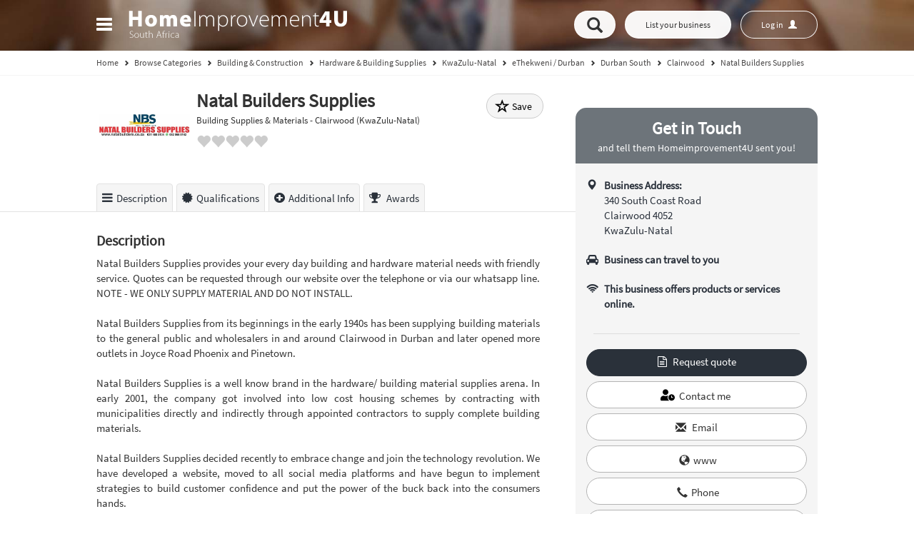

--- FILE ---
content_type: text/html;charset=UTF-8
request_url: https://www.homeimprovement4u.co.za/directory/natal-builders-supplies-45061.html
body_size: 16197
content:
<!DOCTYPE html>
<!--[if IE ]>
  <html lang="en-za" class="ie9">
<![endif]-->
<!--[if !IE]>-->
<html lang="en-za" id="top-back">
    <!--<![endif]-->
    <head>
        <!-- Google tag (gtag.js) -->
<script async src="https://www.googletagmanager.com/gtag/js?id=G-GWPR2WZ63F"></script>
<script>
  window.dataLayer = window.dataLayer || [];
  function gtag(){dataLayer.push(arguments);}
  gtag('js', new Date());

  gtag('config', 'G-GWPR2WZ63F');
</script>
        <meta charset="utf-8">
        <meta http-equiv="X-UA-Compatible" content="IE=edge"><!--IE compatibile-->
        <meta name="viewport" content="width=device-width, initial-scale=1, maximum-scale=1, user-scalable=no">
        <title>Natal Builders Supplies - Hardware & Building Supplies - Homeimprovement4U</title>
                    <meta name="description" content="Natal Builders Supplies provides your every day building and hardware material needs with friendly service. Quotes can be requested through our websit (...). Homeimprovement4U – ">
            <meta property="og:description" content="Natal Builders Supplies provides your every day building and hardware material needs with friendly service. Quotes can be requested through our websit (...). Homeimprovement4U – ">
                            <meta property="og:title" content="Natal Builders Supplies - Hardware & Building Supplies - Homeimprovement4U">
                <meta property="og:url" content="https://www.homeimprovement4u.co.za/directory/natal-builders-supplies-45061.html">
        <meta property="og:type" content="website">
        <meta name="twitter:widgets:csp" content="on">
        <meta name="hs" content="0">
                            <meta property="og:image" content="https://static.homeimprovement4u.co.za/specificStatic/img/noimage.jpg">
                        <link rel="preconnect" href="https://static.homeimprovement4u.co.za">
        <link rel="preconnect" href="https://ssl.google-analytics.com">
        <link rel="icon" href="https://static.homeimprovement4u.co.za/specificStatic/img/favicon.ico?1" type="image/x-icon">
        <link rel="shortcut icon" href="https://static.homeimprovement4u.co.za/specificStatic/img/favicon.ico?1" type="image/x-icon">
        <link rel="apple-touch-icon" href="https://static.homeimprovement4u.co.za/specificStatic/img/touch_icon.png">
        <meta name="apple-mobile-web-app-title" content="Homeimprovement4U">

                <link href="https://cdnjs.cloudflare.com/ajax/libs/leaflet/1.7.1/leaflet.min.css" rel="stylesheet" media="all">
        <link href='https://api.mapbox.com/mapbox.js/v3.3.1/mapbox.css' rel='stylesheet' /> 
        <link href='https://unpkg.com/leaflet.markercluster@1.4.1/dist/MarkerCluster.css' rel='stylesheet' /> 
        <link href='https://unpkg.com/leaflet.markercluster@1.4.1/dist/MarkerCluster.Default.css' rel='stylesheet' />
        
        <link rel="preload" as="font" href="https://static.homeimprovement4u.co.za/core/fonts/fontawesome-webfont.woff" type="font/woff" crossorigin="anonymous">
        <link rel="preload" as="font" href="https://static.homeimprovement4u.co.za/core/fonts/glyphicons-halflings-regular.woff" type="font/woff" crossorigin="anonymous">
        <link rel="preload" as="font" href="https://static.homeimprovement4u.co.za/core/fonts/SourceSansPro-Regular.ttf.woff2" type="font/woff2" crossorigin="anonymous">
        <link rel="preload" as="image" href="https://static.homeimprovement4u.co.za/specificStatic/img/header/top_banner.webp">

                        <link rel="stylesheet" href="https://static.homeimprovement4u.co.za/css/page/listing_page/listing_page_9a9d0f9d3c4ed8fdf1ecfdf564ad0fcc.css">

    <!-- HTML5 Shim and Respond.js IE8 support of HTML5 elements and media queries -->
<!-- WARNING: Respond.js doesn't work if you view the page via file:// -->
<!--[if lt IE 9]>
    <script type="text/javascript" src="https://static.homeimprovement4u.co.za/js/page/modules_ie/modules_ie_aeaca882df4ef72264bd91731f52f506.js"></script>
  <![endif]-->
<!--Glyphicon incons on IE8 -->
<!--[if IE 8 ]>
  <script>
  $(document).ready(function() {
    var $style;
      $style = $('<style type="text/css">:before,:after{content:none !important}</style>');
      $('head').append($style);
      return setTimeout((function() {
      return $style.remove();
    }), 0);
  });
  </script>
  <![endif]-->        <script type="text/javascript">
        var _gaq = _gaq||[];
        _gaq.push(['_setAccount', 'UA-59430613-1']);
                                    _gaq.push(['_setCustomVar', 1, 'Sections', 'listing_free']);
                                            
                    
            _gaq.push(['_trackPageview']);

            (function () {
                var ga = document.createElement('script');
                ga.type = 'text/javascript';
                ga.rel = "preconnect";
                ga.async = true;
                ga.src = ('https:'==document.location.protocol ? 'https://ssl' : 'http://www')+'.google-analytics.com/ga.js';
                var s = document.getElementsByTagName('script')[0];
                s.parentNode.insertBefore(ga, s);
            })();
    </script>
    <!-- global JS variables -->

        <link rel="stylesheet" href="https://static.homeimprovement4u.co.za/css/global/global_style.css">
                <script src='https://cdnjs.cloudflare.com/ajax/libs/leaflet/1.7.1/leaflet-src.min.js'></script>
        <script src='https://api.mapbox.com/mapbox.js/v3.3.1/mapbox.js'></script>
        <script src='https://unpkg.com/leaflet.markercluster@1.4.1/dist/leaflet.markercluster.js'></script>
        
    <script type="text/javascript">
        var DOMAINS_STATIC = 'https://static.homeimprovement4u.co.za';
        var DOMAINS_DYNAMIC = 'https://dynamic.homeimprovement4u.co.za';
        var PAGE_DOMAIN = 'https://www.homeimprovement4u.co.za';
        var SITE_PREFIX = 'hi_za';
        var ENV = 'production';
                var CHECK_LOGGED_URL = "https:||www.homeimprovement4u.co.za|directory|user|checkLogged|".replace(/\|/g,"/");
                var CATEGORY_AUTOCOMPLETE_URL = "https:||www.homeimprovement4u.co.za|categories|suggest|".replace(/\|/g,"/");
                var LOCATION_AUTOCOMPLETE_URL = "https:||www.homeimprovement4u.co.za|locations|suggest|".replace(/\|/g,"/");
                var SEARCH_CATEGORY = 'https://www.homeimprovement4u.co.za/directory/category/{category}/';
        var SEARCH_LOCATION = 'https://www.homeimprovement4u.co.za/directory/location/{location}/';
        var SEARCH_DOUBLE = 'https://www.homeimprovement4u.co.za/directory/category/{category}/location/{location}/';
        window.atbApp = 'page';
        window.atbDebug = true;
        //search_category_simple
    </script>
    <!-- end of global JS variables -->
            <meta name="facebook-domain-verification" content="gp6ehu2h47bl4yk7w2c17sgo1h0da0" />
    </head>
<body class="subpage-default">
    <noscript>Your browser does not support JavaScript!</noscript>
    <div class="header-full dont-colapse-on-desktop ">
                        <nav class="navbar navbar-default navbar-fixed-top">
    <div class="container">
        <div class="collapse navbar-collapse js-navbar-collapse">
            <ul class="nav navbar-nav ">
                <li class="dropdown mega-dropdown">
                    <a href="#" class="dropdown-toggle main-link" data-toggle="dropdown" title="1 - Menu" accesskey="1">
                        <span class="hide">Menu</span>
                        <div class="pseudo-toggle">
                            <span class="icon-bar"></span>
                            <span class="icon-bar"></span>
                            <span class="icon-bar"></span>
                        </div>
                    </a>
                    <a href="/" class="home-logo"><img src="https://static.homeimprovement4u.co.za/specificStatic/img/header/logo.webp?5" alt="Homeimprovement4U" width="386" height="49"></a>
                    <ul class="dropdown-menu mega-dropdown-menu row">
                        <li>
                            <ul>
                                    <li class="show-menu"><a   href="https://www.homeimprovement4u.co.za/">Home</a></li>    <li class="show-menu"><a   href="https://www.homeimprovement4u.co.za/page/about/">About Us</a></li>    <li class="show-menu"><a   href="https://www.homeimprovement4u.co.za/directory/location/">Locations</a></li>    <li class="show-menu"><a   href="https://www.homeimprovement4u.co.za/directory/category/">Categories</a></li>    <li class="show-menu"><a   href="https://www.homeimprovement4u.co.za/special-offers/">Special Offers</a></li>    <li class="show-menu"><a target="_self"  href="https://www.homeimprovement4u.co.za/events/">Events</a></li>    <li class="show-menu"><a   href="https://www.homeimprovement4u.co.za/resources/">Informative Articles</a></li>    <li class="show-menu"><a   href="https://www.homeimprovement4u.co.za/blog/">Blog</a></li>    <li class="show-menu"><a   href="https://www.homeimprovement4u.co.za/contact/">Contact Us</a></li>
                                <li class="mobile-menu "><a href="https://www.homeimprovement4u.co.za/login/" data-log-url="https://business.homeimprovement4u.co.za/" data-log-url-vma="https://www.homeimprovement4u.co.za/user/dashboard/" data-log-url-cma="https://corporate.homeimprovement4u.co.za/" class="user-button user-button-mobile"></a></li>
                                <li class="not-login logged-out-vma "><a href="/register/">Join our community</a></li>
                                <li class="btn-free not-login hide "><a href="https://business.homeimprovement4u.co.za/packages/">List your business</a></li>
                            </ul>
                        </li>
                        <li>
                            <ul class="featured-list">
                                <li><a href="https://business.homeimprovement4u.co.za/packages/" class="featured btn-featured hide">Upgrade</a></li>
                            </ul>
                        </li>
                    </ul>
                </li>
            </ul>
        </div>
        <div class="right-menu pull-right">
                        <a class="hide  mobile-search btn btn-default btn-free" data-toggle="collapse" href="#collapseExample" aria-expanded="false" aria-controls="collapseExample" onclick="$('html,body').animate({scrollTop: 0}, 'slow');
                    return false;">
                <span aria-hidden="true" class="glyphicon glyphicon-search"></span><span class="hide">Open search</span>
            </a>
            <a href="https://business.homeimprovement4u.co.za/packages/" data-analytics="add_listing_header" class="btn btn-default btn-free hide">List your business</a>
                        <a href="https://business.homeimprovement4u.co.za/packages/" data-analytics="upgrade_listing_header" class="btn btn-default btn-featured hide">Upgrade</a>
            <a href="https://www.homeimprovement4u.co.za/login/" data-log-url="https://business.homeimprovement4u.co.za/" data-log-url-vma="https://www.homeimprovement4u.co.za/user/dashboard/" data-log-url-cma="https://corporate.homeimprovement4u.co.za/" class="btn btn-default user-button user-button-desktop"><span class="fa fa-spinner fa-spin"></span></a>
        </div>
    </div>
</nav>
            <div class="header-range collapse" id="collapseExample">
    <div class="container">

                            
        <div id="search">
            <form id="search_full_width" class="form-inline row">
                <!--Category-->
                <div class="form-group col-md-5 col-xs-12">
                    <label class="hide" for="search_full_width_category">Category or Business Name</label>
                    <input class="form-control" aria-label="Category or Business Name" type="text"
                           value=""
                           placeholder="Category or Business Name" name="category" id="search_full_width_category"
                           data-urlParam=""
                           data-noResultMsg="No results found."
                           data-categoryHeader="Categories:"
                           data-listingHeader="Business names:"
                           />
                    <span class="glyphicon glyphicon-tag icon-search" aria-hidden="true"></span>
                </div>
                <div class="clearContent second-input form-group col-md-5 col-xs-12">
                    <label class="hide" for="search_full_width_location">Suburb, City, Province or Postal Code</label>
                    <input class="form-control" aria-label="Suburb, City, Province or Postal Code" type="text"
                           value=""
                           placeholder="Suburb, City, Province or Postal Code" name="location" id="search_full_width_location"
                           data-urlParam=""
                           data-noResultMsg="No results found."
                           />
                    <span class="glyphicon glyphicon-map-marker icon-search" aria-hidden="true"></span>
                    <span class="line-decor"></span>
                </div>
                <div class="col-md-2 col-xs-12">
                    <button class="btn btn-default btn-main">
                        <span class="glyphicon glyphicon-search" aria-hidden="true"></span><span class="hide">Search</span>
                    </button>
                </div>
            </form>
            <div class="browse-category">
    <span class="or-category">or</span>
    <a class="btn btn-default btn-category-menu browse-category-menu-button"
       data-categories-ajax-url="https://www.homeimprovement4u.co.za/categories/menu/"
       data-categories-index-url="https://www.homeimprovement4u.co.za/categories/index/">Browse by category<span class="glyphicon glyphicon-chevron-down" aria-hidden="true"></span><span class="glyphicon glyphicon-chevron-up hide" aria-hidden="true"></span><i class="fa fa-spinner fa-pulse hide"></i></a>
</div>
        </div>

    </div>

</div>
        
    <script type="application/ld+json">
        {
            "@context": "http://schema.org",
            "@type": "BreadcrumbList",
            "itemListElement":
            [
                {
                    "@type": "ListItem",
                    "position": 1,
                    "item":
                    {
                        "@id": "https://www.homeimprovement4u.co.za/",
                        "name": "Home"
                    }
                },
            
                {
                    "@type": "ListItem",
                    "position": 2,
                    "item":
                    {
                        "@id": "/directory/category/",                        "name": "Browse Categories"
                    }
                },            
                {
                    "@type": "ListItem",
                    "position": 3,
                    "item":
                    {
                        "@id": "https://www.homeimprovement4u.co.za/directory/category/building-construction/",                        "name": "Building &amp; Construction"
                    }
                },            
                {
                    "@type": "ListItem",
                    "position": 4,
                    "item":
                    {
                        "@id": "https://www.homeimprovement4u.co.za/directory/category/building-construction/building-supplies-materials/",                        "name": "Hardware &amp; Building Supplies"
                    }
                },            
                {
                    "@type": "ListItem",
                    "position": 5,
                    "item":
                    {
                        "@id": "https://www.homeimprovement4u.co.za/directory/category/building-construction/building-supplies-materials/location/kwazulu-natal/",                        "name": "KwaZulu-Natal"
                    }
                },            
                {
                    "@type": "ListItem",
                    "position": 6,
                    "item":
                    {
                        "@id": "https://www.homeimprovement4u.co.za/directory/category/building-construction/building-supplies-materials/location/kwazulu-natal/ethekweni-durban/",                        "name": "eThekweni / Durban"
                    }
                },            
                {
                    "@type": "ListItem",
                    "position": 7,
                    "item":
                    {
                        "@id": "https://www.homeimprovement4u.co.za/directory/category/building-construction/building-supplies-materials/location/kwazulu-natal/ethekweni-durban/durban-south/",                        "name": "Durban South"
                    }
                },            
                {
                    "@type": "ListItem",
                    "position": 8,
                    "item":
                    {
                        "@id": "https://www.homeimprovement4u.co.za/directory/category/building-construction/building-supplies-materials/location/kwazulu-natal/ethekweni-durban/durban-south/clairwood/",                        "name": "Clairwood"
                    }
                },            
                {
                    "@type": "ListItem",
                    "position": 9,
                    "item":
                    {
                        "@id": "https://www.homeimprovement4u.co.za/directory/natal-builders-supplies-45061.html",                        "name": "Natal Builders Supplies"
                    }
                }                      ]
        }
    </script>

    <div class="header-range breadcrumb-look">
        <div class="container">
            <div class="breadcrumb row hide-on-tablet">
                <a href="https://www.homeimprovement4u.co.za/"><span>Home</span></a>
                <span class="glyphicon glyphicon-chevron-right"></span>
                                    <span>
                                                    <a href="/directory/category/" title="Browse&#x20;Categories" ><span>Browse Categories</span></a>
                                                                                <span class="glyphicon glyphicon-chevron-right"></span>
                                            </span>
                                    <span>
                                                    <a href="https://www.homeimprovement4u.co.za/directory/category/building-construction/" title="Building&#x20;&amp;&#x20;Construction" ><span>Building &amp; Construction</span></a>
                                                                                <span class="glyphicon glyphicon-chevron-right"></span>
                                            </span>
                                    <span>
                                                    <a href="https://www.homeimprovement4u.co.za/directory/category/building-construction/building-supplies-materials/" title="Hardware&#x20;&amp;&#x20;Building&#x20;Supplies" ><span>Hardware &amp; Building Supplies</span></a>
                                                                                <span class="glyphicon glyphicon-chevron-right"></span>
                                            </span>
                                    <span>
                                                    <a href="https://www.homeimprovement4u.co.za/directory/category/building-construction/building-supplies-materials/location/kwazulu-natal/" title="KwaZulu-Natal" ><span>KwaZulu-Natal</span></a>
                                                                                <span class="glyphicon glyphicon-chevron-right"></span>
                                            </span>
                                    <span>
                                                    <a href="https://www.homeimprovement4u.co.za/directory/category/building-construction/building-supplies-materials/location/kwazulu-natal/ethekweni-durban/" title="eThekweni&#x20;&#x2F;&#x20;Durban" ><span>eThekweni / Durban</span></a>
                                                                                <span class="glyphicon glyphicon-chevron-right"></span>
                                            </span>
                                    <span>
                                                    <a href="https://www.homeimprovement4u.co.za/directory/category/building-construction/building-supplies-materials/location/kwazulu-natal/ethekweni-durban/durban-south/" title="Durban&#x20;South" ><span>Durban South</span></a>
                                                                                <span class="glyphicon glyphicon-chevron-right"></span>
                                            </span>
                                    <span>
                                                    <a href="https://www.homeimprovement4u.co.za/directory/category/building-construction/building-supplies-materials/location/kwazulu-natal/ethekweni-durban/durban-south/clairwood/" title="Clairwood" ><span>Clairwood</span></a>
                                                                                <span class="glyphicon glyphicon-chevron-right"></span>
                                            </span>
                                    <span>
                                                    <a href="https://www.homeimprovement4u.co.za/directory/natal-builders-supplies-45061.html" title="Natal&#x20;Builders&#x20;Supplies" ><span>Natal Builders Supplies</span></a>
                                                                        </span>
                            </div>
        </div>
    </div>

    </div>
                <main id="listing"
                                  data-id="45061"
                                  data-lat="-29.9054280000"
                                  data-lng="30.9805130000"
                                  data-claimed="1"
                                  data-user="63879"
                                  data-featured="0"
                                  data-status="active"    class="free ">
            <section class="photos  ">

</section>    <div class="container">
        <div class="row">
            <div class="left-column col-sm-9 no-picture-ribbon" >
                                    <section class="summary logo-is-summary ">
                        <div itemscope>
                            <div class="" itemscope itemtype="http://schema.org/LocalBusiness">
                                <div class="title-picture">
	<div class="wide-cover logo-is-box ">

		    <div class="frame">
        <span class="helper">  </span>
                    <img height="80" alt="logo" src="https://dynamic.homeimprovement4u.co.za/resources.php?image=listings/0/6/1/45061/logo/12666.jpg">
            </div>
		<div class="logo-center">
			<h1 class="logo-title " itemprop="name" id="listing-title">
				<span>Natal Builders Supplies</span>
			</h1>


			<div class="mini-crumb logo-title ">
									Building Supplies &amp; Materials
					-
													Clairwood
																			(KwaZulu-Natal)
												</div>

			
							<div class="rating-reviews-btn-container">
					<a href="#reviews-section" class="rating-reviews-btn">
						<span class="star-rating rating-active" >
							<span class="rating-container rating-gly" data-content="&#xe005;&#xe005;&#xe005;&#xe005;&#xe005;">
								<span class="rating-stars" style="width: 0%" data-content="&#xe005;&#xe005;&#xe005;&#xe005;&#xe005;"></span>
															</span>
						</span>
					</a>
				</div>


				<div class="pack-status">Featured Listing - Free</div>
				<span class="btn btn-default btn-save logo-btn-saved" data-listing-id="45061" data-type="10">
					<span class="glyphicon glyphicon-star-empty" aria-hidden="true"></span>
					<span>Save</span>
				</span>
					</div>
	</div>
</div>
                                                            </div>
                        </div>
                    </section>
                            </div>
            <div class="col-md-3">
                                    <div class="side-most-popular-info text-center  no-big-picture-side-most-popular">
                                    </div>
                <a href="#" class="btn btn-block btn-primary btn-lg btn-up button-update hide"><span class="glyphicon glyphicon-pencil"></span> Update this listing</a>

                    
<div class="contact-side-container">
    <div class="contact-side">
        <div class="contact  no-big-picture-contact" itemscope itemtype="http://schema.org/LocalBusiness">
            <div class="contact-header">Get in Touch<small>and tell them Homeimprovement4U sent you!</small></div>

                <p class="adress-contact" itemscope itemprop="address" itemtype="http://schema.org/PostalAddress">
        <b>Business Address:</b><span itemprop="streetAddress"><span class="listing-address-free-listing-page listing-address-free-listing-page-45061">
<span class="listing-address-row listing-address-row-1">
<span class="listing-address-1">340 South Coast Road</span>
</span>
<span class="listing-address-row listing-address-row-2">
<span class="listing-address-location-bottom">Clairwood</span>&nbsp;<span class="listing-address-listing-postcode">4052</span>
</span>
<span class="listing-address-row listing-address-row-3">
<span class="listing-address-location-level-1">KwaZulu-Natal</span>
</span>
</span></span>
    </p>

    <p class="adress-contact mobile-adress-icon">
        <b>Business can travel to you</b>
    </p>
    <p class="adress-contact  mobile-adress-icon mobile-adress-online">
        <b>This business offers products or services online.</b>
    </p>

            <div class="adress-button">
                <div class="col-xs-6">
                                    </div>
                
            </div>

            
                            <div class="contact-box contact-buttons-container">
                    <div class="btn-nav-bar">
                        <div class="emali-listing">
                            <ul class="list-unstyled">
                                                                                                    
    
    
                                                <li><a data-href="/listing/quote/45061/"
                   class="lc-modal stat-email btn btn-default black-raven btn-main-lead-btn first-raven add-onclick"
                   data-listing-id="45061"
                   data-type="51"                        data-analytics="Quote_listing_standard"                ><i class="fa fa-file-text-o"></i> <i>Request quote</i></a>
            </li>
            
                                                <li><a data-href="/listing/contact-me/45061/"
                   class="stat-email  btn btn-default add-onclick btn-leeds-default lc-modal"
                   data-listing-id="45061"
                   data-type="52"                        data-analytics="ContactMe_listing_standard"                ><span class="custom-icon user-clock"></span> <i>Contact me</i></a>
            </li>
            
            <li>
                                    <a data-href="/listing/contact-owner/45061/"
           rel="nofollow"
           class="btn btn-default btn-sm btn-grey stat-email add-onclick lc-modal"
           data-listing-id="45061"
           data-type="53"           data-analytics="SendEmail_listing_standard"><span class="glyphicon glyphicon-envelope" aria-hidden="true"></span> <i>Email</i></a>
            </li>
                        
                            </ul>
                        </div>
                    </div>
                                            <div class="contact-items clear">
                                                <p class="group-btn-contact contact-buttons">
                    <a href="https://www.natalbuilders.co.za"
       target="_blank"
       rel="noopener"
       class="btn btn-default btn-sm btn-grey stat-www add-onclick"
       data-listing-id="45061"
       data-type="2"
            data-analytics="visit_web_standard"><span class="glyphicon glyphicon-globe" aria-hidden="true"></span> <i>www</i></a>
        <a
        class="btn btn-default btn-sm btn-grey stat-phone add-onclick"
        data-listing-id="45061"
        data-signature="5alp4a8tIFw0i/dstA99XMWXsfs=" data-signature-time="1769020338"
        data-type="4"
        data-analytics="showphone_listing_standard"><span class="glyphicon glyphicon-earphone" aria-hidden="true"></span> <i>Phone</i></a>
        <a class="btn btn-default btn-sm btn-grey stat-mobile"
       data-listing-id="45061"
       data-signature="mZVZu8o6ZDBtydA4TNXWe+wB0ws=" data-signature-time="1769020338"
       data-type="5"
       data-analytics="showmobile_listing_standard"><span class="glyphicon glyphicon-phone" aria-hidden="true"></span> <i>Mobile</i></a>
    
    </p>

        
                        </div>
                                    </div>
                        <br class="no-mobile">

                        <div class="adress-contact contact-form share-contact" id="collapse-share-box">
                <div class="share-button-box">
                    
<div class="social-box">
    <!-- Load Facebook SDK for JavaScript -->
    <div id="fb-root"></div>
    <script type="text/javascript">
        var FACEBOOK_ID = '1271300272927857';
    </script>
    <script>(function (d, s, id) {
            var js, fjs = d.getElementsByTagName(s)[0];
            if (d.getElementById(id))
                return;
            js = d.createElement(s);
            js.id = id;
            js.src = "//connect.facebook.net/en_US/sdk.js#xfbml=1&appId=" + FACEBOOK_ID + "&version=v2.0";
            fjs.parentNode.insertBefore(js, fjs);
    }(document, 'script', 'facebook-jssdk'));</script>

    <div class="fb-like" 
        data-href="" 
        data-width=""
        data-layout="button" 
        data-action="like" 
        data-size="small"  
        data-share="false">
    </div>

    <div class="fb-share-button" 
        data-href="" 
        data-layout="button_count">
    </div>
    
    <script src="//platform.twitter.com/widgets.js" type="text/javascript"></script>
    <a href="https://twitter.com/share" class="twitter-share-button">Tweet</a>
</div>                </div>
            </div>

                    </div>
    </div>
</div>


                                    
                                                                                                                                                        <div class="next-box margin-top adheader">
    <a class="btn btn-link btn-block button-update button-remove hide" href="#" data-analytics="Upgrade_removeads"><span class="glyphicon glyphicon-remove-sign"></span> Remove all ads</a>
</div>
                                                            </div>
            <div class="left-column col-sm-9 no-picture-ribbon left-column-bis" >
                                
                                                    
                                                    
                                                    
                                                    
                                                    
                                            
                                                                                                                                                                                                                                                                                                    <section id="listingTabNavContainer">
        <div class="nav-tabs-container" id="listingTabNav">
            <ul class="nav nav-tabs">
                                                    
                                                    <li>
                        <a href="#description-section">
                            <span class="fa fa-bars"></span>Description
                        </a>
                    </li>
                
                                                    <li>
                        <a href="#qualifications-section">
                            <span class="fa fa-certificate"></span>Qualifications
                        </a>
                    </li>
                
                                                                                                 <li>
                            <a href="#additional-information" id="ad-info-link">
                                <span class="fa fa-plus-circle"></span>Additional Info
                            </a>
                        </li>
                                     
                
                                
                                
                                
                                                    <li>
                        <a href="#most-popular-box">
                            <span class="fa  fa-trophy"></span> Awards
                        </a>
                    </li>
                
                                            </ul>
        </div>
    </section>
                    <section id="description-section" class="description">
                            <h6 class="description-title">Description</h6>
            <div class="content-description sidebar-box text-justify" itemscope itemtype="http://schema.org/LocalBusiness">
                <div itemprop="description">Natal Builders Supplies provides your every day building and hardware material needs with friendly service. Quotes can be requested through our website over the telephone or via our whatsapp line. NOTE - WE ONLY SUPPLY MATERIAL AND DO NOT INSTALL.<br />
<br />
Natal Builders Supplies from its beginnings in the early 1940s has been supplying building materials to the general public and wholesalers in and around Clairwood in Durban and later opened more outlets in Joyce Road Phoenix and Pinetown.<br />
<br />
Natal Builders Supplies is a well know brand in the hardware/ building material supplies arena. In early 2001, the company got involved into low cost housing schemes by contracting with municipalities directly and indirectly through appointed contractors to supply complete building materials.<br />
<br />
Natal Builders Supplies decided recently to embrace change and join the technology revolution. We have developed a website, moved to all social media platforms and have begun to implement strategies to build customer confidence and put the power of the buck back into the consumers hands.<br />
<br />
We knew the time was at hand for change and we urge our customers to embrace this change with us.<br />
<br />
Don&#039;t delay, get to Natal Builders Supplies now in Clairwood, and get everything you need for all your building, sanware, plumware and electrical all under one roof. NOTE - we only supply material and DO NOT install or fit.</div>
                                    <div class="read-more hidden-md">
                        <a class="btn btn-primary  button btn-load btn-listing btn-load" href="#"><span class="glyphicon glyphicon-refresh" aria-hidden="true"></span> Load more</a>
                    </div>
                            </div>
                                            <div class="gallery-box">
            <div class="owl-carousel only-one" id="photos-section" itemscope itemtype="http://schema.org/LocalBusiness">
                                                    <div class="item" itemscope itemtype="http://schema.org/ImageObject">
                                                    <a href="https://dynamic.homeimprovement4u.co.za/files/listings/0/6/1/45061/images//43819.jpg" data-parent="" data-gallery="global-gallery" data-toggle="lightbox" data-title="NBS Notification" itemprop="contentUrl" data-alt="NBS Notification">
                                <img data-src="https://dynamic.homeimprovement4u.co.za/files/listings/0/6/1/45061/images/thumbnail_medium/43819.jpg" alt="NBS Notification" >
                            </a>
                           

                    </div>
                                    <div class="item" itemscope itemtype="http://schema.org/ImageObject">
                                                    <a href="https://dynamic.homeimprovement4u.co.za/files/listings/0/6/1/45061/images//58226.png" data-parent="" data-gallery="global-gallery" data-toggle="lightbox" data-title="nbs" itemprop="contentUrl" data-alt="nbs">
                                <img data-src="https://dynamic.homeimprovement4u.co.za/files/listings/0/6/1/45061/images/thumbnail_medium/58226.png" alt="nbs" >
                            </a>
                           

                    </div>
                            </div>
        </div>
            
    </section>
                                
                    <section id="tags-and-memberships-of-listing-section" class="description collapsibleSection">
        <div id="qualifications-section"></div>
        <h6 class="description-title mobile-items section-collapse collapsed" data-target="#collapse-qcm-box">
            Qualifications and Certifications
        </h6>
        <div class="items mobile-items collapse qcm-section-container" id="collapse-qcm-box">
            <div class="qcm-section">
                                    <section class="property-values-section">
                        <div class="section-title">
                            Certifications
                        </div>
                        <div class="section-data">
                            <ul>
                                                                    <li>
                                        Approved Distributor                                    </li>
                                                            </ul>
                        </div>
                    </section>
                                                            </div>
        </div>
        <div class="clearfix"></div>
    </section>
    <div class="clearfix"></div>

                            
                                                    
                                                    
                                                    
                                                    
                                                    
                                            
                                                                                                                                                                                                                                                                                                
    <section id="additional-information" class="description business-details-in-rows collapsibleSection">
        <h6 class="description-title mobile-items section-collapse collapsed" data-target="#collapse-bd-box">
            Additional Information
        </h6>
        <div>

        </div>
        <div class="items mobile-items" id="collapse-bd-box">
            <div class="business-detail-column"><p><span class="name">Business contacts:</span> <span class="value">Hoosen</span></p><p><span class="name">Trading Times</span> <span class="value">07:30 - 17:00</span></p><p><span class="name">In business since:</span> <span class="value">1940</span></p><p><span class="name">Number of staff:</span> <span class="value">51-100</span></p></div><div class="business-detail-column"><p><span class="name">After-hour services available:</span> <span class="value">No</span></p><p><span class="name">Payment options:</span> <span class="value">Cash, Direct Deposit, Credit Card, Mobicred</span></p></div>
        </div>
        <div class="clear"></div>
    </section>
    <div class="clearfix"></div>
                                                <section id="sp-offer">
    <h6 class="description-title mobile-items section-collapse collapsed" data-target="#collapse-bd-box-so2">Special Offers</h6>
    <div class="row items mobile-items collapse sp-offers-collapse" id="collapse-bd-box-so2">
        <div class="listing-events-container special-offers-container">
                            <div class="listing-section-no-items-info">
                    <p>
                        This business has no special offers.
                    </p>
                </div>
                    </div>
    </div>
</section>                                <section id="events">
    <h6 class="description-title mobile-items section-collapse collapsed" data-target="#collapse-events-box">Events</h6>
    <div class="row items mobile-items collapse sp-offers-collapse" id="collapse-events-box">
        <div class="listing-events-container">
                            <div class="listing-section-no-items-info">
                    <p>
                        This business has no events.
                    </p>
                </div>
                    </div>
    </div>
</section>                                    <section id="reviews-section" class="description business-details review">
        <div class="mobile-no-padding-bottom">
            <h6 class="description-title  section-collapse collapsed" data-target="#collapse-reviews-box">
                Reviews
            </h6>



            <div id="collapse-reviews-box" class="reviews-box-container">

                


                <div class="btn-container">
                    <a href="/listing/reviews/add/45061/" class="btn btn-primary btn-black">
                        <span aria-hidden="true" class="glyphicon glyphicon-pencil"></span>
                        Write a review
                    </a>
                </div>
                                    <div class="write-review-info">
                        <p>This business has no reviews yet. Be the first to <a class="black-link" href="/listing/reviews/add/45061/">write a review</a>.</p>
                    </div>
                                            </div>
        </div>
    </section>
                                    <section id="most-popular-box" class="description business-details attachments most-popular-section collapsibleSection">
        <h6
            class="description-title mobile-items section-collapse collapsed"
            data-target="#collapse-top-awards-box"
        >
            Awards
        </h6>
        <div class="row items mobile-items" id="collapse-top-awards-box">
            <div class="col-sm-12">
                <p>Natal Builders Supplies has been selected as one of our Most Popular Home Improvement Specialists!</p>
                                    <h4>
                        Awards received for 2024:
                    </h4>
                    <div class="most-popular-item">
                        <img class="hidden-xs" src="https://static.homeimprovement4u.co.za/core/img/most_popular_2024big.png" alt="Most Popular Home Improvement Specialists in 2024">
                        <ul>
                                                            <li>
                                    <a href="https://www.homeimprovement4u.co.za/directory/location/kwazulu-natal/ethekweni-durban/bluff/wentworth/most-popular/2024/">
                                        #1 Most Popular Home Improvement Specialist in Wentworth
                                    </a>
                                </li>
                                                            <li>
                                    <a href="https://www.homeimprovement4u.co.za/directory/location/kwazulu-natal/ethekweni-durban/durban-south/woodlands/most-popular/2024/">
                                        #1 Most Popular Home Improvement Specialist in Woodlands
                                    </a>
                                </li>
                                                            <li>
                                    <a href="https://www.homeimprovement4u.co.za/directory/location/kwazulu-natal/ethekweni-durban/bluff/brighton-beach/most-popular/2024/">
                                        #3 Most Popular Home Improvement Specialist in Brighton Beach
                                    </a>
                                </li>
                                                            <li>
                                    <a href="https://www.homeimprovement4u.co.za/directory/location/kwazulu-natal/ethekweni-durban/durban-south/clairwood/most-popular/2024/">
                                        #3 Most Popular Home Improvement Specialist in Clairwood
                                    </a>
                                </li>
                                                            <li>
                                    <a href="https://www.homeimprovement4u.co.za/directory/location/kwazulu-natal/ethekweni-durban/durban-south/mobeni/most-popular/2024/">
                                        #4 Most Popular Home Improvement Specialist in Mobeni
                                    </a>
                                </li>
                                                            <li>
                                    <a href="https://www.homeimprovement4u.co.za/directory/location/kwazulu-natal/ethekweni-durban/durban-south/sea-view/most-popular/2024/">
                                        #4 Most Popular Home Improvement Specialist in Sea View
                                    </a>
                                </li>
                                                            <li>
                                    <a href="https://www.homeimprovement4u.co.za/directory/location/kwazulu-natal/ethekweni-durban/umlazi/most-popular/2024/">
                                        #4 Most Popular Home Improvement Specialist in Umlazi
                                    </a>
                                </li>
                                                            <li>
                                    <a href="https://www.homeimprovement4u.co.za/directory/location/kwazulu-natal/ethekweni-durban/durban-south/montclair/most-popular/2024/">
                                        #5 Most Popular Home Improvement Specialist in Montclair
                                    </a>
                                </li>
                                                            <li>
                                    <a href="https://www.homeimprovement4u.co.za/directory/location/kwazulu-natal/ethekweni-durban/berea/musgrave/most-popular/2024/">
                                        #5 Most Popular Home Improvement Specialist in Musgrave
                                    </a>
                                </li>
                                                            <li>
                                    <a href="https://www.homeimprovement4u.co.za/directory/location/kwazulu-natal/ethekweni-durban/berea/overport/most-popular/2024/">
                                        #5 Most Popular Home Improvement Specialist in Overport
                                    </a>
                                </li>
                                                            <li>
                                    <a href="https://www.homeimprovement4u.co.za/directory/location/kwazulu-natal/ethekweni-durban/sherwood/most-popular/2024/">
                                        #5 Most Popular Home Improvement Specialist in Sherwood
                                    </a>
                                </li>
                                                            <li>
                                    <a href="https://www.homeimprovement4u.co.za/directory/location/kwazulu-natal/ethekweni-durban/chatsworth/chatsworth-cbd/most-popular/2024/">
                                        #6 Most Popular Home Improvement Specialist in Chatsworth CBD
                                    </a>
                                </li>
                                                            <li>
                                    <a href="https://www.homeimprovement4u.co.za/directory/location/kwazulu-natal/ethekweni-durban/bluff/jacobs/most-popular/2024/">
                                        #6 Most Popular Home Improvement Specialist in Jacobs
                                    </a>
                                </li>
                                                            <li>
                                    <a href="https://www.homeimprovement4u.co.za/directory/location/kwazulu-natal/ethekweni-durban/queensburgh/queensmead/most-popular/2024/">
                                        #6 Most Popular Home Improvement Specialist in Queensmead
                                    </a>
                                </li>
                                                            <li>
                                    <a href="https://www.homeimprovement4u.co.za/directory/location/kwazulu-natal/ethekweni-durban/berea/umbilo/most-popular/2024/">
                                        #6 Most Popular Home Improvement Specialist in Umbilo
                                    </a>
                                </li>
                                                            <li>
                                    <a href="https://www.homeimprovement4u.co.za/directory/location/kwazulu-natal/ethekweni-durban/durban-south/durban-south-cbd/most-popular/2024/">
                                        #7 Most Popular Home Improvement Specialist in Durban South CBD
                                    </a>
                                </li>
                                                            <li>
                                    <a href="https://www.homeimprovement4u.co.za/directory/location/kwazulu-natal/ethekweni-durban/chatsworth/most-popular/2024/">
                                        #8 Most Popular Home Improvement Specialist in Chatsworth
                                    </a>
                                </li>
                                                            <li>
                                    <a href="https://www.homeimprovement4u.co.za/directory/location/kwazulu-natal/ethekweni-durban/berea/glenwood/most-popular/2024/">
                                        #8 Most Popular Home Improvement Specialist in Glenwood
                                    </a>
                                </li>
                                                            <li>
                                    <a href="https://www.homeimprovement4u.co.za/directory/location/kwazulu-natal/ethekweni-durban/queensburgh/queensburgh-central/most-popular/2024/">
                                        #9 Most Popular Home Improvement Specialist in Queensburgh Central
                                    </a>
                                </li>
                                                            <li>
                                    <a href="https://www.homeimprovement4u.co.za/directory/location/kwazulu-natal/ethekweni-durban/amanzimtoti/amanzimtoti/most-popular/2024/">
                                        #10 Most Popular Home Improvement Specialist in Amanzimtoti
                                    </a>
                                </li>
                                                            <li>
                                    <a href="https://www.homeimprovement4u.co.za/directory/location/kwazulu-natal/ethekweni-durban/durban-central/durban-cbd/most-popular/2024/">
                                        #10 Most Popular Home Improvement Specialist in Durban CBD
                                    </a>
                                </li>
                                                            <li>
                                    <a href="https://www.homeimprovement4u.co.za/directory/location/kwazulu-natal/ethekweni-durban/bluff/bluff-cbd/most-popular/2024/">
                                        #11 Most Popular Home Improvement Specialist in Bluff CBD
                                    </a>
                                </li>
                                                            <li>
                                    <a href="https://www.homeimprovement4u.co.za/directory/location/kwazulu-natal/ethekweni-durban/berea/berea-central/most-popular/2024/">
                                        #12 Most Popular Home Improvement Specialist in Berea Central
                                    </a>
                                </li>
                                                            <li>
                                    <a href="https://www.homeimprovement4u.co.za/directory/location/kwazulu-natal/ethekweni-durban/bluff/most-popular/2024/">
                                        #12 Most Popular Home Improvement Specialist in Bluff
                                    </a>
                                </li>
                                                            <li>
                                    <a href="https://www.homeimprovement4u.co.za/directory/location/kwazulu-natal/ethekweni-durban/durban-central/most-popular/2024/">
                                        #12 Most Popular Home Improvement Specialist in Durban Central
                                    </a>
                                </li>
                                                            <li>
                                    <a href="https://www.homeimprovement4u.co.za/directory/location/kwazulu-natal/ethekweni-durban/amanzimtoti/most-popular/2024/">
                                        #13 Most Popular Home Improvement Specialist in Amanzimtoti
                                    </a>
                                </li>
                                                            <li>
                                    <a href="https://www.homeimprovement4u.co.za/directory/location/kwazulu-natal/ethekweni-durban/queensburgh/most-popular/2024/">
                                        #13 Most Popular Home Improvement Specialist in Queensburgh
                                    </a>
                                </li>
                                                            <li>
                                    <a href="https://www.homeimprovement4u.co.za/directory/location/kwazulu-natal/ethekweni-durban/durban-south/most-popular/2024/">
                                        #14 Most Popular Home Improvement Specialist in Durban South
                                    </a>
                                </li>
                                                            <li>
                                    <a href="https://www.homeimprovement4u.co.za/directory/location/kwazulu-natal/ethekweni-durban/westville/central-westville/most-popular/2024/">
                                        #15 Most Popular Home Improvement Specialist in Central Westville
                                    </a>
                                </li>
                                                            <li>
                                    <a href="https://www.homeimprovement4u.co.za/directory/location/kwazulu-natal/ethekweni-durban/westville/westville-north/most-popular/2024/">
                                        #16 Most Popular Home Improvement Specialist in Westville North
                                    </a>
                                </li>
                                                            <li>
                                    <a href="https://www.homeimprovement4u.co.za/directory/location/kwazulu-natal/ethekweni-durban/berea/most-popular/2024/">
                                        #18 Most Popular Home Improvement Specialist in Berea
                                    </a>
                                </li>
                                                            <li>
                                    <a href="https://www.homeimprovement4u.co.za/directory/location/kwazulu-natal/ethekweni-durban/westville/most-popular/2024/">
                                        #20 Most Popular Home Improvement Specialist in Westville
                                    </a>
                                </li>
                                                    </ul>
                    </div>
                                    <h4>
                        Awards received for 2023:
                    </h4>
                    <div class="most-popular-item">
                        <img class="hidden-xs" src="https://static.homeimprovement4u.co.za/core/img/most_popular_2023big.png" alt="Most Popular Home Improvement Specialists in 2023">
                        <ul>
                                                            <li>
                                    <a href="https://www.homeimprovement4u.co.za/directory/location/kwazulu-natal/ethekweni-durban/amanzimtoti/most-popular/2023/">
                                        #1 Most Popular Home Improvement Specialist in Amanzimtoti
                                    </a>
                                </li>
                                                            <li>
                                    <a href="https://www.homeimprovement4u.co.za/directory/location/kwazulu-natal/ethekweni-durban/amanzimtoti/amanzimtoti/most-popular/2023/">
                                        #1 Most Popular Home Improvement Specialist in Amanzimtoti
                                    </a>
                                </li>
                                                            <li>
                                    <a href="https://www.homeimprovement4u.co.za/directory/location/kwazulu-natal/ethekweni-durban/berea/most-popular/2023/">
                                        #1 Most Popular Home Improvement Specialist in Berea
                                    </a>
                                </li>
                                                            <li>
                                    <a href="https://www.homeimprovement4u.co.za/directory/location/kwazulu-natal/ethekweni-durban/berea/berea-central/most-popular/2023/">
                                        #1 Most Popular Home Improvement Specialist in Berea Central
                                    </a>
                                </li>
                                                            <li>
                                    <a href="https://www.homeimprovement4u.co.za/directory/location/kwazulu-natal/ethekweni-durban/bluff/most-popular/2023/">
                                        #1 Most Popular Home Improvement Specialist in Bluff
                                    </a>
                                </li>
                                                            <li>
                                    <a href="https://www.homeimprovement4u.co.za/directory/location/kwazulu-natal/ethekweni-durban/bluff/bluff-cbd/most-popular/2023/">
                                        #1 Most Popular Home Improvement Specialist in Bluff CBD
                                    </a>
                                </li>
                                                            <li>
                                    <a href="https://www.homeimprovement4u.co.za/directory/location/kwazulu-natal/ethekweni-durban/bluff/brighton-beach/most-popular/2023/">
                                        #1 Most Popular Home Improvement Specialist in Brighton Beach
                                    </a>
                                </li>
                                                            <li>
                                    <a href="https://www.homeimprovement4u.co.za/directory/location/kwazulu-natal/ethekweni-durban/chatsworth/most-popular/2023/">
                                        #1 Most Popular Home Improvement Specialist in Chatsworth
                                    </a>
                                </li>
                                                            <li>
                                    <a href="https://www.homeimprovement4u.co.za/directory/location/kwazulu-natal/ethekweni-durban/chatsworth/chatsworth-cbd/most-popular/2023/">
                                        #1 Most Popular Home Improvement Specialist in Chatsworth CBD
                                    </a>
                                </li>
                                                            <li>
                                    <a href="https://www.homeimprovement4u.co.za/directory/location/kwazulu-natal/ethekweni-durban/durban-south/clairwood/most-popular/2023/">
                                        #1 Most Popular Home Improvement Specialist in Clairwood
                                    </a>
                                </li>
                                                            <li>
                                    <a href="https://www.homeimprovement4u.co.za/directory/location/kwazulu-natal/ethekweni-durban/durban-central/durban-cbd/most-popular/2023/">
                                        #1 Most Popular Home Improvement Specialist in Durban CBD
                                    </a>
                                </li>
                                                            <li>
                                    <a href="https://www.homeimprovement4u.co.za/directory/location/kwazulu-natal/ethekweni-durban/durban-central/most-popular/2023/">
                                        #1 Most Popular Home Improvement Specialist in Durban Central
                                    </a>
                                </li>
                                                            <li>
                                    <a href="https://www.homeimprovement4u.co.za/directory/location/kwazulu-natal/ethekweni-durban/durban-south/durban-south-cbd/most-popular/2023/">
                                        #1 Most Popular Home Improvement Specialist in Durban South CBD
                                    </a>
                                </li>
                                                            <li>
                                    <a href="https://www.homeimprovement4u.co.za/directory/location/kwazulu-natal/ethekweni-durban/berea/glenwood/most-popular/2023/">
                                        #1 Most Popular Home Improvement Specialist in Glenwood
                                    </a>
                                </li>
                                                            <li>
                                    <a href="https://www.homeimprovement4u.co.za/directory/location/kwazulu-natal/ethekweni-durban/bluff/jacobs/most-popular/2023/">
                                        #1 Most Popular Home Improvement Specialist in Jacobs
                                    </a>
                                </li>
                                                            <li>
                                    <a href="https://www.homeimprovement4u.co.za/directory/location/kwazulu-natal/ethekweni-durban/durban-south/montclair/most-popular/2023/">
                                        #1 Most Popular Home Improvement Specialist in Montclair
                                    </a>
                                </li>
                                                            <li>
                                    <a href="https://www.homeimprovement4u.co.za/directory/location/kwazulu-natal/ethekweni-durban/berea/musgrave/most-popular/2023/">
                                        #1 Most Popular Home Improvement Specialist in Musgrave
                                    </a>
                                </li>
                                                            <li>
                                    <a href="https://www.homeimprovement4u.co.za/directory/location/kwazulu-natal/ethekweni-durban/berea/overport/most-popular/2023/">
                                        #1 Most Popular Home Improvement Specialist in Overport
                                    </a>
                                </li>
                                                            <li>
                                    <a href="https://www.homeimprovement4u.co.za/directory/location/kwazulu-natal/ethekweni-durban/queensburgh/queensmead/most-popular/2023/">
                                        #1 Most Popular Home Improvement Specialist in Queensmead
                                    </a>
                                </li>
                                                            <li>
                                    <a href="https://www.homeimprovement4u.co.za/directory/location/kwazulu-natal/ethekweni-durban/sherwood/most-popular/2023/">
                                        #1 Most Popular Home Improvement Specialist in Sherwood
                                    </a>
                                </li>
                                                            <li>
                                    <a href="https://www.homeimprovement4u.co.za/directory/location/kwazulu-natal/ethekweni-durban/berea/umbilo/most-popular/2023/">
                                        #1 Most Popular Home Improvement Specialist in Umbilo
                                    </a>
                                </li>
                                                            <li>
                                    <a href="https://www.homeimprovement4u.co.za/directory/location/kwazulu-natal/ethekweni-durban/umlazi/most-popular/2023/">
                                        #1 Most Popular Home Improvement Specialist in Umlazi
                                    </a>
                                </li>
                                                            <li>
                                    <a href="https://www.homeimprovement4u.co.za/directory/location/kwazulu-natal/ethekweni-durban/durban-south/woodlands/most-popular/2023/">
                                        #1 Most Popular Home Improvement Specialist in Woodlands
                                    </a>
                                </li>
                                                            <li>
                                    <a href="https://www.homeimprovement4u.co.za/directory/location/kwazulu-natal/ethekweni-durban/westville/central-westville/most-popular/2023/">
                                        #2 Most Popular Home Improvement Specialist in Central Westville
                                    </a>
                                </li>
                                                            <li>
                                    <a href="https://www.homeimprovement4u.co.za/directory/location/kwazulu-natal/ethekweni-durban/durban-south/most-popular/2023/">
                                        #2 Most Popular Home Improvement Specialist in Durban South
                                    </a>
                                </li>
                                                            <li>
                                    <a href="https://www.homeimprovement4u.co.za/directory/location/kwazulu-natal/ethekweni-durban/most-popular/2023/">
                                        #2 Most Popular Home Improvement Specialist in eThekweni / Durban
                                    </a>
                                </li>
                                                            <li>
                                    <a href="https://www.homeimprovement4u.co.za/directory/location/kwazulu-natal/most-popular/2023/">
                                        #2 Most Popular Home Improvement Specialist in KwaZulu-Natal
                                    </a>
                                </li>
                                                            <li>
                                    <a href="https://www.homeimprovement4u.co.za/directory/location/kwazulu-natal/ethekweni-durban/queensburgh/most-popular/2023/">
                                        #2 Most Popular Home Improvement Specialist in Queensburgh
                                    </a>
                                </li>
                                                            <li>
                                    <a href="https://www.homeimprovement4u.co.za/directory/location/kwazulu-natal/ethekweni-durban/queensburgh/queensburgh-central/most-popular/2023/">
                                        #2 Most Popular Home Improvement Specialist in Queensburgh Central
                                    </a>
                                </li>
                                                            <li>
                                    <a href="https://www.homeimprovement4u.co.za/directory/location/kwazulu-natal/ethekweni-durban/durban-south/sea-view/most-popular/2023/">
                                        #2 Most Popular Home Improvement Specialist in Sea View
                                    </a>
                                </li>
                                                            <li>
                                    <a href="https://www.homeimprovement4u.co.za/directory/location/kwazulu-natal/ethekweni-durban/westville/most-popular/2023/">
                                        #2 Most Popular Home Improvement Specialist in Westville
                                    </a>
                                </li>
                                                            <li>
                                    <a href="https://www.homeimprovement4u.co.za/directory/location/kwazulu-natal/ethekweni-durban/westville/westville-north/most-popular/2023/">
                                        #2 Most Popular Home Improvement Specialist in Westville North
                                    </a>
                                </li>
                                                            <li>
                                    <a href="https://www.homeimprovement4u.co.za/directory/location/most-popular/2023/">
                                        #25 Most Popular Home Improvement Specialist in South Africa
                                    </a>
                                </li>
                                                    </ul>
                    </div>
                                    <h4>
                        Awards received for 2022:
                    </h4>
                    <div class="most-popular-item">
                        <img class="hidden-xs" src="https://static.homeimprovement4u.co.za/core/img/most_popular_2022big.png" alt="Most Popular Home Improvement Specialists in 2022">
                        <ul>
                                                            <li>
                                    <a href="https://www.homeimprovement4u.co.za/directory/location/kwazulu-natal/ethekweni-durban/amanzimtoti/most-popular/2022/">
                                        #1 Most Popular Home Improvement Specialist in Amanzimtoti
                                    </a>
                                </li>
                                                            <li>
                                    <a href="https://www.homeimprovement4u.co.za/directory/location/kwazulu-natal/ethekweni-durban/amanzimtoti/amanzimtoti/most-popular/2022/">
                                        #1 Most Popular Home Improvement Specialist in Amanzimtoti
                                    </a>
                                </li>
                                                            <li>
                                    <a href="https://www.homeimprovement4u.co.za/directory/location/kwazulu-natal/ethekweni-durban/berea/most-popular/2022/">
                                        #1 Most Popular Home Improvement Specialist in Berea
                                    </a>
                                </li>
                                                            <li>
                                    <a href="https://www.homeimprovement4u.co.za/directory/location/kwazulu-natal/ethekweni-durban/berea/berea-central/most-popular/2022/">
                                        #1 Most Popular Home Improvement Specialist in Berea Central
                                    </a>
                                </li>
                                                            <li>
                                    <a href="https://www.homeimprovement4u.co.za/directory/location/kwazulu-natal/ethekweni-durban/bluff/most-popular/2022/">
                                        #1 Most Popular Home Improvement Specialist in Bluff
                                    </a>
                                </li>
                                                            <li>
                                    <a href="https://www.homeimprovement4u.co.za/directory/location/kwazulu-natal/ethekweni-durban/bluff/bluff-cbd/most-popular/2022/">
                                        #1 Most Popular Home Improvement Specialist in Bluff CBD
                                    </a>
                                </li>
                                                            <li>
                                    <a href="https://www.homeimprovement4u.co.za/directory/location/kwazulu-natal/ethekweni-durban/chatsworth/most-popular/2022/">
                                        #1 Most Popular Home Improvement Specialist in Chatsworth
                                    </a>
                                </li>
                                                            <li>
                                    <a href="https://www.homeimprovement4u.co.za/directory/location/kwazulu-natal/ethekweni-durban/chatsworth/chatsworth-cbd/most-popular/2022/">
                                        #1 Most Popular Home Improvement Specialist in Chatsworth CBD
                                    </a>
                                </li>
                                                            <li>
                                    <a href="https://www.homeimprovement4u.co.za/directory/location/kwazulu-natal/ethekweni-durban/durban-south/clairwood/most-popular/2022/">
                                        #1 Most Popular Home Improvement Specialist in Clairwood
                                    </a>
                                </li>
                                                            <li>
                                    <a href="https://www.homeimprovement4u.co.za/directory/location/kwazulu-natal/ethekweni-durban/durban-central/durban-cbd/most-popular/2022/">
                                        #1 Most Popular Home Improvement Specialist in Durban CBD
                                    </a>
                                </li>
                                                            <li>
                                    <a href="https://www.homeimprovement4u.co.za/directory/location/kwazulu-natal/ethekweni-durban/durban-central/most-popular/2022/">
                                        #1 Most Popular Home Improvement Specialist in Durban Central
                                    </a>
                                </li>
                                                            <li>
                                    <a href="https://www.homeimprovement4u.co.za/directory/location/kwazulu-natal/ethekweni-durban/durban-south/durban-south-cbd/most-popular/2022/">
                                        #1 Most Popular Home Improvement Specialist in Durban South CBD
                                    </a>
                                </li>
                                                            <li>
                                    <a href="https://www.homeimprovement4u.co.za/directory/location/kwazulu-natal/ethekweni-durban/berea/glenwood/most-popular/2022/">
                                        #1 Most Popular Home Improvement Specialist in Glenwood
                                    </a>
                                </li>
                                                            <li>
                                    <a href="https://www.homeimprovement4u.co.za/directory/location/kwazulu-natal/ethekweni-durban/durban-south/montclair/most-popular/2022/">
                                        #1 Most Popular Home Improvement Specialist in Montclair
                                    </a>
                                </li>
                                                            <li>
                                    <a href="https://www.homeimprovement4u.co.za/directory/location/kwazulu-natal/ethekweni-durban/berea/musgrave/most-popular/2022/">
                                        #1 Most Popular Home Improvement Specialist in Musgrave
                                    </a>
                                </li>
                                                            <li>
                                    <a href="https://www.homeimprovement4u.co.za/directory/location/kwazulu-natal/ethekweni-durban/berea/overport/most-popular/2022/">
                                        #1 Most Popular Home Improvement Specialist in Overport
                                    </a>
                                </li>
                                                            <li>
                                    <a href="https://www.homeimprovement4u.co.za/directory/location/kwazulu-natal/ethekweni-durban/queensburgh/queensmead/most-popular/2022/">
                                        #1 Most Popular Home Improvement Specialist in Queensmead
                                    </a>
                                </li>
                                                            <li>
                                    <a href="https://www.homeimprovement4u.co.za/directory/location/kwazulu-natal/ethekweni-durban/sherwood/most-popular/2022/">
                                        #1 Most Popular Home Improvement Specialist in Sherwood
                                    </a>
                                </li>
                                                            <li>
                                    <a href="https://www.homeimprovement4u.co.za/directory/location/kwazulu-natal/ethekweni-durban/berea/umbilo/most-popular/2022/">
                                        #1 Most Popular Home Improvement Specialist in Umbilo
                                    </a>
                                </li>
                                                            <li>
                                    <a href="https://www.homeimprovement4u.co.za/directory/location/kwazulu-natal/ethekweni-durban/umlazi/most-popular/2022/">
                                        #1 Most Popular Home Improvement Specialist in Umlazi
                                    </a>
                                </li>
                                                            <li>
                                    <a href="https://www.homeimprovement4u.co.za/directory/location/kwazulu-natal/ethekweni-durban/westville/central-westville/most-popular/2022/">
                                        #2 Most Popular Home Improvement Specialist in Central Westville
                                    </a>
                                </li>
                                                            <li>
                                    <a href="https://www.homeimprovement4u.co.za/directory/location/kwazulu-natal/ethekweni-durban/durban-south/most-popular/2022/">
                                        #2 Most Popular Home Improvement Specialist in Durban South
                                    </a>
                                </li>
                                                            <li>
                                    <a href="https://www.homeimprovement4u.co.za/directory/location/kwazulu-natal/ethekweni-durban/most-popular/2022/">
                                        #2 Most Popular Home Improvement Specialist in eThekweni / Durban
                                    </a>
                                </li>
                                                            <li>
                                    <a href="https://www.homeimprovement4u.co.za/directory/location/kwazulu-natal/most-popular/2022/">
                                        #2 Most Popular Home Improvement Specialist in KwaZulu-Natal
                                    </a>
                                </li>
                                                            <li>
                                    <a href="https://www.homeimprovement4u.co.za/directory/location/kwazulu-natal/ethekweni-durban/queensburgh/most-popular/2022/">
                                        #2 Most Popular Home Improvement Specialist in Queensburgh
                                    </a>
                                </li>
                                                            <li>
                                    <a href="https://www.homeimprovement4u.co.za/directory/location/kwazulu-natal/ethekweni-durban/queensburgh/queensburgh-central/most-popular/2022/">
                                        #2 Most Popular Home Improvement Specialist in Queensburgh Central
                                    </a>
                                </li>
                                                            <li>
                                    <a href="https://www.homeimprovement4u.co.za/directory/location/kwazulu-natal/ethekweni-durban/westville/most-popular/2022/">
                                        #2 Most Popular Home Improvement Specialist in Westville
                                    </a>
                                </li>
                                                            <li>
                                    <a href="https://www.homeimprovement4u.co.za/directory/location/kwazulu-natal/ethekweni-durban/westville/westville-north/most-popular/2022/">
                                        #2 Most Popular Home Improvement Specialist in Westville North
                                    </a>
                                </li>
                                                            <li>
                                    <a href="https://www.homeimprovement4u.co.za/directory/location/most-popular/2022/">
                                        #18 Most Popular Home Improvement Specialist in South Africa
                                    </a>
                                </li>
                                                    </ul>
                    </div>
                                    <h4>
                        Awards received for 2021:
                    </h4>
                    <div class="most-popular-item">
                        <img class="hidden-xs" src="https://static.homeimprovement4u.co.za/core/img/most_popular_2021big.png" alt="Most Popular Home Improvement Specialists in 2021">
                        <ul>
                                                            <li>
                                    <a href="https://www.homeimprovement4u.co.za/directory/location/kwazulu-natal/ethekweni-durban/berea/berea-central/most-popular/2021/">
                                        #1 Most Popular Home Improvement Specialist in Berea Central
                                    </a>
                                </li>
                                                            <li>
                                    <a href="https://www.homeimprovement4u.co.za/directory/location/kwazulu-natal/ethekweni-durban/chatsworth/most-popular/2021/">
                                        #1 Most Popular Home Improvement Specialist in Chatsworth
                                    </a>
                                </li>
                                                            <li>
                                    <a href="https://www.homeimprovement4u.co.za/directory/location/kwazulu-natal/ethekweni-durban/chatsworth/chatsworth-cbd/most-popular/2021/">
                                        #1 Most Popular Home Improvement Specialist in Chatsworth CBD
                                    </a>
                                </li>
                                                            <li>
                                    <a href="https://www.homeimprovement4u.co.za/directory/location/kwazulu-natal/ethekweni-durban/durban-central/durban-cbd/most-popular/2021/">
                                        #1 Most Popular Home Improvement Specialist in Durban CBD
                                    </a>
                                </li>
                                                            <li>
                                    <a href="https://www.homeimprovement4u.co.za/directory/location/kwazulu-natal/ethekweni-durban/durban-south/durban-south-cbd/most-popular/2021/">
                                        #1 Most Popular Home Improvement Specialist in Durban South CBD
                                    </a>
                                </li>
                                                            <li>
                                    <a href="https://www.homeimprovement4u.co.za/directory/location/kwazulu-natal/ethekweni-durban/berea/morningside/most-popular/2021/">
                                        #1 Most Popular Home Improvement Specialist in Morningside
                                    </a>
                                </li>
                                                            <li>
                                    <a href="https://www.homeimprovement4u.co.za/directory/location/kwazulu-natal/ethekweni-durban/springfield/most-popular/2021/">
                                        #1 Most Popular Home Improvement Specialist in Springfield
                                    </a>
                                </li>
                                                            <li>
                                    <a href="https://www.homeimprovement4u.co.za/directory/location/kwazulu-natal/ethekweni-durban/berea/umbilo/most-popular/2021/">
                                        #1 Most Popular Home Improvement Specialist in Umbilo
                                    </a>
                                </li>
                                                            <li>
                                    <a href="https://www.homeimprovement4u.co.za/directory/location/kwazulu-natal/ethekweni-durban/durban-central/most-popular/2021/">
                                        #2 Most Popular Home Improvement Specialist in Durban Central
                                    </a>
                                </li>
                                                            <li>
                                    <a href="https://www.homeimprovement4u.co.za/directory/location/kwazulu-natal/ethekweni-durban/queensburgh/most-popular/2021/">
                                        #2 Most Popular Home Improvement Specialist in Queensburgh
                                    </a>
                                </li>
                                                            <li>
                                    <a href="https://www.homeimprovement4u.co.za/directory/location/kwazulu-natal/ethekweni-durban/queensburgh/queensburgh-central/most-popular/2021/">
                                        #2 Most Popular Home Improvement Specialist in Queensburgh Central
                                    </a>
                                </li>
                                                            <li>
                                    <a href="https://www.homeimprovement4u.co.za/directory/location/kwazulu-natal/ethekweni-durban/umlazi/most-popular/2021/">
                                        #2 Most Popular Home Improvement Specialist in Umlazi
                                    </a>
                                </li>
                                                            <li>
                                    <a href="https://www.homeimprovement4u.co.za/directory/location/kwazulu-natal/ethekweni-durban/amanzimtoti/most-popular/2021/">
                                        #3 Most Popular Home Improvement Specialist in Amanzimtoti
                                    </a>
                                </li>
                                                            <li>
                                    <a href="https://www.homeimprovement4u.co.za/directory/location/kwazulu-natal/ethekweni-durban/amanzimtoti/amanzimtoti/most-popular/2021/">
                                        #3 Most Popular Home Improvement Specialist in Amanzimtoti
                                    </a>
                                </li>
                                                            <li>
                                    <a href="https://www.homeimprovement4u.co.za/directory/location/kwazulu-natal/ethekweni-durban/bluff/most-popular/2021/">
                                        #3 Most Popular Home Improvement Specialist in Bluff
                                    </a>
                                </li>
                                                            <li>
                                    <a href="https://www.homeimprovement4u.co.za/directory/location/kwazulu-natal/ethekweni-durban/bluff/bluff-cbd/most-popular/2021/">
                                        #3 Most Popular Home Improvement Specialist in Bluff CBD
                                    </a>
                                </li>
                                                            <li>
                                    <a href="https://www.homeimprovement4u.co.za/directory/location/kwazulu-natal/ethekweni-durban/westville/central-westville/most-popular/2021/">
                                        #3 Most Popular Home Improvement Specialist in Central Westville
                                    </a>
                                </li>
                                                            <li>
                                    <a href="https://www.homeimprovement4u.co.za/directory/location/kwazulu-natal/ethekweni-durban/durban-south/most-popular/2021/">
                                        #3 Most Popular Home Improvement Specialist in Durban South
                                    </a>
                                </li>
                                                            <li>
                                    <a href="https://www.homeimprovement4u.co.za/directory/location/kwazulu-natal/ethekweni-durban/berea/musgrave/most-popular/2021/">
                                        #3 Most Popular Home Improvement Specialist in Musgrave
                                    </a>
                                </li>
                                                            <li>
                                    <a href="https://www.homeimprovement4u.co.za/directory/location/kwazulu-natal/ethekweni-durban/westville/most-popular/2021/">
                                        #3 Most Popular Home Improvement Specialist in Westville
                                    </a>
                                </li>
                                                            <li>
                                    <a href="https://www.homeimprovement4u.co.za/directory/location/kwazulu-natal/ethekweni-durban/westville/westville-north/most-popular/2021/">
                                        #3 Most Popular Home Improvement Specialist in Westville North
                                    </a>
                                </li>
                                                            <li>
                                    <a href="https://www.homeimprovement4u.co.za/directory/location/kwazulu-natal/ethekweni-durban/berea/most-popular/2021/">
                                        #4 Most Popular Home Improvement Specialist in Berea
                                    </a>
                                </li>
                                                            <li>
                                    <a href="https://www.homeimprovement4u.co.za/directory/location/kwazulu-natal/ethekweni-durban/most-popular/2021/">
                                        #7 Most Popular Home Improvement Specialist in eThekweni / Durban
                                    </a>
                                </li>
                                                            <li>
                                    <a href="https://www.homeimprovement4u.co.za/directory/location/kwazulu-natal/most-popular/2021/">
                                        #9 Most Popular Home Improvement Specialist in KwaZulu-Natal
                                    </a>
                                </li>
                                                    </ul>
                    </div>
                                    <h4>
                        Awards received for 2020:
                    </h4>
                    <div class="most-popular-item">
                        <img class="hidden-xs" src="https://static.homeimprovement4u.co.za/core/img/most_popular_2020big.png" alt="Most Popular Home Improvement Specialists in 2020">
                        <ul>
                                                            <li>
                                    <a href="https://www.homeimprovement4u.co.za/directory/location/kwazulu-natal/ethekweni-durban/amanzimtoti/most-popular/2020/">
                                        #1 Most Popular Home Improvement Specialist in Amanzimtoti
                                    </a>
                                </li>
                                                            <li>
                                    <a href="https://www.homeimprovement4u.co.za/directory/location/kwazulu-natal/ethekweni-durban/amanzimtoti/amanzimtoti/most-popular/2020/">
                                        #1 Most Popular Home Improvement Specialist in Amanzimtoti
                                    </a>
                                </li>
                                                            <li>
                                    <a href="https://www.homeimprovement4u.co.za/directory/location/kwazulu-natal/ethekweni-durban/berea/most-popular/2020/">
                                        #1 Most Popular Home Improvement Specialist in Berea
                                    </a>
                                </li>
                                                            <li>
                                    <a href="https://www.homeimprovement4u.co.za/directory/location/kwazulu-natal/ethekweni-durban/bluff/most-popular/2020/">
                                        #1 Most Popular Home Improvement Specialist in Bluff
                                    </a>
                                </li>
                                                            <li>
                                    <a href="https://www.homeimprovement4u.co.za/directory/location/kwazulu-natal/ethekweni-durban/bluff/bluff-cbd/most-popular/2020/">
                                        #1 Most Popular Home Improvement Specialist in Bluff CBD
                                    </a>
                                </li>
                                                            <li>
                                    <a href="https://www.homeimprovement4u.co.za/directory/location/kwazulu-natal/ethekweni-durban/chatsworth/most-popular/2020/">
                                        #1 Most Popular Home Improvement Specialist in Chatsworth
                                    </a>
                                </li>
                                                            <li>
                                    <a href="https://www.homeimprovement4u.co.za/directory/location/kwazulu-natal/ethekweni-durban/durban-central/durban-cbd/most-popular/2020/">
                                        #1 Most Popular Home Improvement Specialist in Durban CBD
                                    </a>
                                </li>
                                                            <li>
                                    <a href="https://www.homeimprovement4u.co.za/directory/location/kwazulu-natal/ethekweni-durban/durban-central/most-popular/2020/">
                                        #1 Most Popular Home Improvement Specialist in Durban Central
                                    </a>
                                </li>
                                                            <li>
                                    <a href="https://www.homeimprovement4u.co.za/directory/location/kwazulu-natal/ethekweni-durban/durban-south/most-popular/2020/">
                                        #1 Most Popular Home Improvement Specialist in Durban South
                                    </a>
                                </li>
                                                            <li>
                                    <a href="https://www.homeimprovement4u.co.za/directory/location/kwazulu-natal/ethekweni-durban/durban-south/durban-south-cbd/most-popular/2020/">
                                        #1 Most Popular Home Improvement Specialist in Durban South CBD
                                    </a>
                                </li>
                                                            <li>
                                    <a href="https://www.homeimprovement4u.co.za/directory/location/kwazulu-natal/ethekweni-durban/berea/morningside/most-popular/2020/">
                                        #1 Most Popular Home Improvement Specialist in Morningside
                                    </a>
                                </li>
                                                            <li>
                                    <a href="https://www.homeimprovement4u.co.za/directory/location/kwazulu-natal/ethekweni-durban/berea/musgrave/most-popular/2020/">
                                        #1 Most Popular Home Improvement Specialist in Musgrave
                                    </a>
                                </li>
                                                            <li>
                                    <a href="https://www.homeimprovement4u.co.za/directory/location/kwazulu-natal/ethekweni-durban/westville/most-popular/2020/">
                                        #1 Most Popular Home Improvement Specialist in Westville
                                    </a>
                                </li>
                                                            <li>
                                    <a href="https://www.homeimprovement4u.co.za/directory/location/kwazulu-natal/ethekweni-durban/westville/westville-north/most-popular/2020/">
                                        #1 Most Popular Home Improvement Specialist in Westville North
                                    </a>
                                </li>
                                                            <li>
                                    <a href="https://www.homeimprovement4u.co.za/directory/location/kwazulu-natal/ethekweni-durban/most-popular/2020/">
                                        #2 Most Popular Home Improvement Specialist in eThekweni / Durban
                                    </a>
                                </li>
                                                            <li>
                                    <a href="https://www.homeimprovement4u.co.za/directory/location/kwazulu-natal/ethekweni-durban/hillcrest/most-popular/2020/">
                                        #2 Most Popular Home Improvement Specialist in Hillcrest
                                    </a>
                                </li>
                                                            <li>
                                    <a href="https://www.homeimprovement4u.co.za/directory/location/kwazulu-natal/most-popular/2020/">
                                        #2 Most Popular Home Improvement Specialist in KwaZulu-Natal
                                    </a>
                                </li>
                                                            <li>
                                    <a href="https://www.homeimprovement4u.co.za/directory/location/most-popular/2020/">
                                        #17 Most Popular Home Improvement Specialist in South Africa
                                    </a>
                                </li>
                                                    </ul>
                    </div>
                                <a href="https://www.homeimprovement4u.co.za/page/faq-most-popular-visitors/" class="under">Find out more about our Most Popular Awards.</a>
            </div>
        </div>
        <div class="clearfix"></div>
    </section>
                <section class="description article" id="article-section">
    <h6 class="description-title mobile-items section-collapse collapsed" data-target="#collapse-article-box">Expert Articles</h6>
    <div class="items mobile-items"  id="collapse-article-box">
                    <p>
                <br>
                This business has no expert articles.
            </p>
            </div>
</section>                
                

                                
                <section id="links-section" class="description business-details links collapsibleSectionClear">
    <div class="row">
                <div class="col-sm-6 margin-top-mobile">
                <h6 id="categories-section" class="description-title section-collapse collapsed" data-target="#collapse-cat-box">Business Categories</h6>
    <div  id="collapse-cat-box">
        <div class="box-tic">
            <p><b>This business offers the following services or products:</b></p>
            <ul>
                                    <li>
                        Aluminium Doors
                    </li>
                                    <li>
                        Aluminium Windows
                    </li>
                                    <li>
                        Bathroom Accessories
                    </li>
                                    <li>
                        Bathroom Basins &amp; Sinks
                    </li>
                                    <li>
                        Bathroom Materials and Supplies
                    </li>
                                    <li>
                        Bathroom Tiles
                    </li>
                                    <li>
                        Baths &amp; Showers
                    </li>
                                    <li>
                        Building Supplies &amp; Materials
                    </li>
                                    <li>
                        Ceiling Materials and Supplies
                    </li>
                                    <li>
                        Cornicings
                    </li>
                                    <li>
                        Electrical Wholesalers
                    </li>
                                    <li>
                        Fencing Materials and Supplies
                    </li>
                                    <li>
                        Gutter Materials and Supplies
                    </li>
                                    <li>
                        Internal Doors
                    </li>
                                    <li>
                        Lighting Materials and Supplies
                    </li>
                                    <li>
                        Paint Materials &amp; Suppliers
                    </li>
                                    <li>
                        Plastering Materials &amp; Suppliers
                    </li>
                                    <li>
                        Plumbing Materials and Supplies
                    </li>
                                    <li>
                        Roof Materials &amp; Supplies
                    </li>
                                    <li>
                        Sliding Doors
                    </li>
                            </ul>
        </div>
    </div>
        </div>
    </div>
</section>                    
                                                            </div>
        </div>
    </div>
    <section class="full-width-text-section">
    <div class="container">
        <p>
            With thousands of users, Homeimprovement4U is striving to compile the most complete directory of Home Improvement Specialists in South Africa. We update our site daily with new providers related to Home Improvement in South Africa today. If you have a business involved in <a href="/">Home Improvement</a> then please <a href="/packages/">add your details to the site</a>.
        </p>
    </div>
</section></main>
<!--Big map listing-->

<div class="modal fade modal-full" id="mapModalListing" tabindex="-1" role="dialog" aria-labelledby="mapModalListing" aria-hidden="true">
	<div class="modal-dialog modal-lg">
		<div class="modal-content modal-lg">
			<div class="close-ribbon" data-dismiss="modal" aria-hidden="true">
				<span class="listingTitle"></span>
				<button type="button" class="close" data-dismiss="modal" aria-hidden="true">&times;</button>
			</div>
			<div
				class="modal-body map-body">
				<!-- Responsive iFrame -->
				<div class="flexible-container">
					<div id="map-container-big" style="width: 100%;height:100%">
						<div id="big-map-listing" style="width:100%;height:100%; display: flex; flex-direction: column; align-items: center; justify-content: center;">
							<h1 style="margin: 0; padding: 0;">Map is loading. Please wait.</h1>
							<br><br>
							<div class="loader"></div>
						</div>
					</div>
				</div>
			</div>
		</div>
	</div>
</div><div class="modal fade auction-modal introduction-modal" tabindex="-1" role="dialog" id="ppl-modal" data-keyboard="false">
    <div class="modal-dialog ppl-modal-dialog-intro">
        <div class="modal-content">
            <div class="modal-header">
                <button type="button" class="close" data-dismiss="modal" aria-label="Close">
                    <span class="entypo cross"></span>
                </button>
            </div>
            <div class="modal-body">
                <div class="site-logo">
                    <img src="https://static.homeimprovement4u.co.za/specificStatic/img/logo_white.png" width="178" height="21" alt="Homeimprovement4U">
                </div>
                <p id="intro-text-source-1">Please answer a few questions to ensure we match you with qualified businesses.<br><br>Expect to be contacted by businesses within 24 hours.<br><br>This is a free service.</p>
                <p id="intro-text-source-2">Please answer a few questions to ensure the business can effectively respond to your request.</p>
                <div class="button-container">
                    <a target="_blank" href="/how-to-request-a-service/" class="find-out-more-link">
                        Find out more
                    </a>
                    <button class="intro-button">Next</button>
                </div>
            </div>
        </div>
    </div>
    <div class="modal-dialog ppl-modal-dialog-form">
        <div class="modal-content">
            <div class="modal-header">
                <button type="button" class="close ppl-close-modal" aria-label="Close">
                    <span class="entypo cross"></span>
                </button>
                <div class="mobile-progress-fix ppl-progress">
                    <div class="progres-container">
                        <div class="progress">
                            <div class="progress-bar" role="progressbar" aria-valuenow="0" aria-valuemin="0" aria-valuemax="100" style="width: 0%;"></div>
                        </div>
                    </div>
                </div>
                <h4 class="modal-title"></h4>
            </div>

            <div class="modal-body">
                <div class="ppl-category-select">
                    <p class="ppl-intro">This business covers multiple categories. Please select a category to assist the business to provide the most appropriate information:</p>
                    <form id="ppl-category-select-form">
                        <div class="form-group select-wrapper">
                            <select name="category_select" required="required"></select>
                        </div>
                        <div class="pull-right next-actions">
                            <button class="btn btn-primary ppl-category-select-button">Next</button>
                        </div>
                    </form>
                </div>

                <div class="ppl-category-autocomplete">
                    <form id="ppl-category-non-bottom-select-form">
                        <div class="form-group autocomplete-wrapper">
                            <input type="text" name="category" data-noresultmsg="Sorry, this category doesn't exist. Please type another category name." placeholder="Type a category name" id="ppl-non-bottom-category-autocomplete" data-only_bottom="1" data-change_location="1" data-fv-notempty="true" data-fv-notempty-message="Sorry, this category doesn't exist. Please type another category name." class="category-autocomplete clearable">
                        </div>

                        <p class="ppl-cat-most-pop"></p>

                        <div class="pull-right next-actions">
                            <button class="btn btn-primary ppl-category-non-bottom-select">Next</button>
                        </div>
                    </form>
                </div>

                <div class="ppl-location-autocomplete">
                    <p class="ppl-intro">To help us find businesses in your area, enter your location:</p>
                    <form id="ppl-location-non-bottom-select-form">
                        <div>
                            <div>
                                <div class="form-group autocomplete-wrapper">
                                    <input type="text" name="location" data-noresultmsg="Sorry, this location doesn't exist. Please type another location name." placeholder="Type your location" id="ppl-non-bottom-location-autocomplete" data-only_bottom="1" data-change_location="1" data-fv-notempty="true" data-fv-notempty-message="Sorry, this location doesn't exist. Please type another location name." class="location-autocomplete clearable">
                                </div>
                            </div>
                        </div>

                        <div class="pull-left prev-actions">
                            <button type="button" class="btn btn-circle btn-link ppl-wizard-previous ppl-go-back-to-categories">Back</button>
                        </div>
                        
                        <div class="pull-right next-actions">
                            <button class="btn btn-primary ppl-wizard-next ppl-location-non-bottom-select">Next</button>
                        </div>
                    </form>
                </div>

                <div class="ppl-loader">
                    <p class="text-center m-b-md"><i aria-hidden="true" class="glyphicon glyphicon-refresh"></i></p>
                    <p class="text-center">Please wait...</p>
                </div>

                <div class="ppl-wizard"></div>

                <div class="ppl-finish">

                    <p class="text-center"><i class="fa fa-thumbs-up"></i></p>
                    <p class="text-center">Your enquiry has been sent. Expect to receive responses shortly. </p>

                    <div class="pull-right">
                        <button class="btn btn-primary ppl-close-modal">Close</button>
                    </div>
                </div>

                <div class="ppl-nothing-found">

                    <p class="text-center"><i class="fa fa-exclamation-triangle"></i></p>
                    <p class="text-center">Sorry, we didn’t find any businesses within your category and location.</p>
                    <p class="text-center"><a href="javascript:void(0);" class="ppl-go-back-nothing-found">Edit your search</a> to get in touch with businesses today</a></p>

                    <div class="pull-left prev-actions">
                        <button type="button" class="btn btn-circle btn-link ppl-wizard-previous ppl-go-back-nothing-found">Back</button>
                    </div>
                </div>

                <div class="ppl-closing" style="display: none;" data-title="Don't stop now. You're already #PROGRESS# done." data-alt-title="Don't stop now.">
                    <div class="cancel-request-modal-section">
                        <p>
                            By cancelling your request, all the information you have added will be lost.
                        </p>
                        <div class="actions-container">
                            <a href="#" class="action cancel ppl-closing-cancel">
                                Cancel request
                            </a>
                            <a href="#" class="action continue ppl-closing-continue">
                                Continue request
                            </a>
                        </div>
                        <div class="alternative">or</div>
                        <div class="actions-container">
                            <a href="#" class="action skip ppl-closing-skip-to-end">Skip to end and submit request</a>
                        </div>
                    </div>
                </div>
            </div>
        </div><!-- /.modal-content -->
    </div><!-- /.modal-dialog -->
</div><!-- /.modal --><!--fotter-->
<!-- DO NOT TOUCH SFETU325ASZXUI4612X -->
<footer class="footer SFETU325ASZXUI4612X"><div class="container"><div class="row-fluid">    <div class="panel-group" id="accordion-1">
        <div class="col-xs-12 col-sm-3 col-lg-3">
            <a class="footer_list no-line collapsed visible-xs" data-toggle="collapse" data-parent="#accordion-1" data-target="#footer-nav1" href="#footer-nav1" aria-expanded="false" aria-controls="footer-nav1">
                About
            </a>
            <span class="footer_list  collapsed hidden-xs">
                About
            </span>
            <ul class="list-unstyled footer-nav collapse" id="footer-nav1">
                                    <li class="show-menu"><a   class="footer_link" href="https://www.homeimprovement4u.co.za/">Home</a></li>                                        <li class="show-menu"><a   class="footer_link" href="https://www.homeimprovement4u.co.za/contact/">Contact Us</a></li>                                        <li class="show-menu"><a   class="footer_link" href="https://www.homeimprovement4u.co.za/page/about/">About Us</a></li>                                        <li class="show-menu"><a target="_self"  class="footer_link" href="https://www.homeimprovement4u.co.za/page/ratings-reviews-guidelines/">Ratings and Reviews Guidelines</a></li>                                        <li class="show-menu"><a   class="footer_link" href="https://www.homeimprovement4u.co.za/page/privacy-policy/">Privacy Policy</a></li>                                        <li class="show-menu"><a target="_self"  class="footer_link" href="https://www.homeimprovement4u.co.za/page/legals/">Legals</a></li>                                        <li class="show-menu"><a target="_self"  class="footer_link" href="https://www.homeimprovement4u.co.za/page/terms-conditions/">Business Terms &amp; Conditions</a></li>                                        <li class="show-menu"><a   class="footer_link" href="https://www.homeimprovement4u.co.za/page/faqs">FAQ&#039;s</a></li>                                        <li class="show-menu"><a   class="footer_link" href="https://www.homeimprovement4u.co.za/supporting-customers-throughout-covid-19/">Supporting customers throughout COVID-19</a></li>                    
            </ul>
                    </div>
    </div>
    <div class="panel-group" id="accordion-2">
        <div class="col-xs-12 col-sm-3 col-lg-3">
            <a class="footer_list no-line collapsed visible-xs" data-toggle="collapse" data-parent="#accordion-2" data-target="#footer-nav2" href="#footer-nav2" aria-expanded="false" aria-controls="footer-nav2">
                Helpful Links
            </a>
            <span class="footer_list  collapsed hidden-xs">
                Helpful Links
            </span>
            <ul class="list-unstyled footer-nav collapse" id="footer-nav2">
                                    <li class="show-menu"><a target="_self"  class="footer_link" href="https://www.homeimprovement4u.co.za/special-offers/">Special Offers</a></li>                                        <li class="show-menu"><a target="_self"  class="footer_link" href="https://www.homeimprovement4u.co.za/events/">Events</a></li>                                        <li class="show-menu"><a   class="footer_link" href="https://www.homeimprovement4u.co.za/resources/">Informative Articles</a></li>                                        <li class="show-menu"><a   class="footer_link" href="https://www.homeimprovement4u.co.za/directory/category/">Home Improvement by Category</a></li>                                        <li class="show-menu"><a   class="footer_link" href="https://www.homeimprovement4u.co.za/directory/location/">Home Improvement by Location</a></li>                                        <li class="show-menu"><a   class="footer_link" href="https://www.homeimprovement4u.co.za/blog/">Blog</a></li>                    
            </ul>
                    </div>
    </div>
    <div class="panel-group" id="accordion-3">
        <div class="col-xs-12 col-sm-3 col-lg-3">
            <a class="footer_list no-line collapsed visible-xs" data-toggle="collapse" data-parent="#accordion-3" data-target="#footer-nav3" href="#footer-nav3" aria-expanded="false" aria-controls="footer-nav3">
                Listing Owners
            </a>
            <span class="footer_list  collapsed hidden-xs">
                Listing Owners
            </span>
            <ul class="list-unstyled footer-nav collapse" id="footer-nav3">
                                    <li class="show-menu logged-out"><a   class="footer_link" href="http://business.homeimprovement4u.co.za/packages/">Add Your Business</a></li>                                        <li class="show-menu logged-in"><a target="_self"  class="footer_link" href="http://business.homeimprovement4u.co.za/packages/">Upgrade</a></li>                                        <li class="show-menu"><a   class="footer_link" href="https://www.homeimprovement4u.co.za/directory/recent-listings/">Recent Listings</a></li>                                        <li class="show-menu"><a target="_self"  class="footer_link" href="https://business.homeimprovement4u.co.za">Manage Your Account</a></li>                                        <li class="show-menu"><a target="_self"  class="footer_link" href="https://business.homeimprovement4u.co.za">Check Your Stats</a></li>                                        <li class="show-menu"><a target="_self"  class="footer_link" href="https://www.homeimprovement4u.co.za/page/marketplaces">Other Marketplaces</a></li>                    
            </ul>
                                                </div>
    </div>

    <div class="col-xs-12 col-sm-3 col-lg-3">
                    <a class="footer_list no-line visible-xs" data-toggle="collapse" href="#footer-nav4" aria-expanded="false" aria-controls="footer-nav4">
                Follow Us
            </a>
            <span class="footer_list collapsed hidden-xs">
                Follow Us
            </span>
            <div class="footer-nav collapse" id="footer-nav4">
                <a class="btn btn-social-icon btn-facebook" target="_blank" href="https://www.facebook.com/pages/Homeimprovement4U/1548713765360908"><i class="fa fa-facebook"></i><span class="hide">Facebook</span></a>                <a class="btn btn-social-icon btn-twitter" target="_blank" href="https://twitter.com/Hi4USouthAfrica"><i class="fa fa-twitter"></i><span class="hide">Twitter</span></a>            </div>
                    <div class="pay-secured">
          <span class="glyphicon glyphicon-lock" aria-hidden="true"></span> Secured payments using <a href="https://www.braintreegateway.com/merchants/txsy98fg6vnwj9bv/verified" target="_blank">Braintree</a><div class="pay-logos">
           <div class="visa" title="Visa"></div> <div class="master-card" title="MasterCard"></div></div></div>
                            <div class="operator">This website is owned and operated by <a href="http://www.thedigitalcompany.com.au/" target="_blank">The Digital Company</a>. 
                    <a href="http://www.thedigitalcompany.com.au/" target="_blank"><img data-src="https://static.homeimprovement4u.co.za/core/img/tdc.svg" width="200" height="45" alt="The Digital Company logo"></a>
                </div>
                            </div>
    <a href="#top-back" onclick="$('html,body').animate({scrollTop: 0}, 'slow');
            return false;" class="back-to-top">
       Back to Top  <i class="glyphicon glyphicon-chevron-up"></i>
    </a>
</div></div></footer>        
    <script type="text/javascript" src="https://static.homeimprovement4u.co.za/js/page/main/main_51e2c174795a8921a54a73f623215d73.js"></script>

        <div class="please-wait-overlay">
    <div class="loader-body">
        <p class="text-center loading-icon"><i aria-hidden="true" class="glyphicon glyphicon-refresh"></i></p>
        <p class="text-center">Please wait...</p>
    </div>
</div>
    <script type="text/javascript">
        var REVIEWS_TOTAL_PAGES = 0;
        var REVIEWS_NEXT_PAGE = 2;
        var REVIEWS_LOAD_MORE_URL = '';
        var ACTIVATION_COOKIE_STORAGE = 'production_introduction_mail';
        var BROWSE_RELATED_LISTING_URL = "|listing|related|45061|".replace(/\|/g,"/");
        var BROWSE_RELATED_EVENTS_LISTING_URL = "|listing|related|45061|".replace(/\|/g,"/");
        var BROWSE_RELATED_REVIEWS_LISTING_URL = "|listing|related|45061|".replace(/\|/g,"/");
        var BROWSE_RELATED_ARTICLES_LISTING_URL = "|listing|related|45061|".replace(/\|/g,"/");
        var BROWSE_RELATED_SPECIAL_OFFERS_LISTING_URL = "|listing|related|45061|".replace(/\|/g,"/");
        var CLOSEST_FEATURED_LISTING_URL = "|listing|related|45061|".replace(/\|/g,"/");
        var TEMPLATE_PATH = 'https://static.homeimprovement4u.co.za/core/img/';
        var SAVED_LISTINGS_URL = "https:||www.homeimprovement4u.co.za|directory|saved-listings|".replace(/\|/g,"/");
        var STATS_LISTINGS_URL = "https:||www.homeimprovement4u.co.za|listing|stats|".replace(/\|/g,"/");
        var LISTING_CLAIM_URL = "https:||business.homeimprovement4u.co.za|register-claim|45061|".replace(/\|/g,"/");
        var LISTING_ACTIVATION_URL = "https:||business.homeimprovement4u.co.za|introduction|?action=activate".replace(/\|/g,"/");
        var LISTING_UPGRADE_URL = "https:||business.homeimprovement4u.co.za|packages|".replace(/\|/g,"/");
        var LISTING_EDIT_URL = "https:||business.homeimprovement4u.co.za|listing|basic-details|edit|".replace(/\|/g,"/");
        var LISTING_SPECIAL_OFFER_URL ="https:||business.homeimprovement4u.co.za|packages|special-offer|".replace(/\|/g,"/") ;
        var PPL_SEND_FORM_URL = "|premium-leads|send|".replace(/\|/g,"/");
        var PPL_GENERATE_FORM_URL = "|premium-leads|form|".replace(/\|/g,"/");
        var PPL_GET_CATEGORIES_URL = "|premium-leads|category-select|".replace(/\|/g,"/");
        var PPL_GET_TOP_CATEGORIES_URL = "|premium-leads|top-categories|".replace(/\|/g,"/");
        var PPL_CHECK_NUMBER_OF_RESULTS_URL = "|premium-leads|number-of-results|".replace(/\|/g,"/");
        var LOCATION_AUTOCOMPLETE_MULTI_CONTACT = "https:||www.homeimprovement4u.co.za|locations|suggest|".replace(/\|/g,"/");
        var CHECK_USER_BLACKLISTED_URL = "|user|check-user-blacklisted|".replace(/\|/g,"/");

        var CONTINUE_PHRASE = "Continue";
        var LEAVE_PHRASE = "Leave";
        var MAP_PROVIDER = "mapbox";
    </script>
            <div class="modules_map_path" data-provider="mapbox" data-url="https://static.homeimprovement4u.co.za/js/page/modules_map_mapbox/modules_map_mapbox_895a13b2d7d9f5cfa6db4002d1296191.js" data-key="pk.eyJ1IjoibWFwYm94LXRkYy0yIiwiYSI6ImNsNGc2cW50ZzBhYXAzam81ajhtZ3Z3eHAifQ.s9roW1EcAXvfH6oStBF3Gw" data-keys="pk.eyJ1IjoibWFwYm94LXRkYy0yIiwiYSI6ImNsNGc2cW50ZzBhYXAzam81ajhtZ3Z3eHAifQ.s9roW1EcAXvfH6oStBF3Gw
pk.eyJ1IjoibWFwYm94LXRkYy0zIiwiYSI6ImNsNGc2dG5sMjAzeWEzYnMxaDh1bzUyY2UifQ.QMwG6Vio2D41XKdN_YuLwQ
pk.eyJ1IjoibWFwYm94LXRkYy00IiwiYSI6ImNsNGc2dXFqZDAzeXAzYnMxYWk2dnNsMzQifQ.-wn8a-scUdPNcaZ9f03aIg
pk.eyJ1IjoibWFwYm94LXRkYy01IiwiYSI6ImNsNGc2dmkybzAzemMzanMxbTdwa2dnaHAifQ.Ivuw211k29bGBWdpTSJQKA
pk.eyJ1IjoibWFwYm94LXRkYy02IiwiYSI6ImNsNGc2d2FyZjA0MjgzaXMxdHd3bzQxYTMifQ.i6sVz3Uy1f4rEApLlcf9Pw
pk.eyJ1IjoibWFwYm94LXRkYy03IiwiYSI6ImNsNGc2d3pvazA1Y2UzcG5kbWtnNm93YmQifQ.Q_uYaVmwwJJaYq1ahXW9iA
pk.eyJ1IjoibWFwYm94LXRkYy04IiwiYSI6ImNsNGc2eHF2czBhaW0zY281b2dxOHRranoifQ.y-fyVBbbbHYsM8eteXcIEQ
pk.eyJ1IjoibWFwYm94LXRkYy05IiwiYSI6ImNsNGc2eXplaTA2MGQzZ2xreDgwM2JsOW8ifQ.GOavFDaLDCh79tGmklQ8lw
pk.eyJ1IjoibWFwYm94LXRkYy0xMCIsImEiOiJjbDRnNnp6a3gwYWM4M2NxcTd0ajV6NzRwIn0.Ejfv10dx_A_B7zyC8-dpTg
pk.eyJ1IjoibWFwYm94LXRkYy0xMSIsImEiOiJjbDRnNzBuaXYwYWNkM2NxcWtvaXo2NXd2In0.GGBWZs8O0gwyeyd5-mx--Q
pk.eyJ1IjoibWFwYm94LXRkYy0xMiIsImEiOiJjbDRnNzFjMm0wNXhmM2xuejBycHljNHJ0In0.f4cqWG-5W3IT-ZyJPjhNxw
pk.eyJ1IjoibWFwYm94LXRkYy0xMyIsImEiOiJjbDRnNzIydHgwYWZ6M3FxcWF5NWwzY2ltIn0.04S1gO4OfC7IUumgV8dLSA
pk.eyJ1IjoibWFwYm94LXRkYy0xNCIsImEiOiJjbDRnNzJzOXEwNjRlM2RuemR3Yzd0NDExIn0.8bAL2FphzlIY91p0P0Rblg
pk.eyJ1IjoibWFwYm94LXRkYy0xNSIsImEiOiJjbDRnNzNoM20wYWViM2NtaG42YXF4cnBsIn0.4OkQ368bqC1K0v-GjxYF5g
pk.eyJ1IjoibWFwYm94LXRkYy0xNiIsImEiOiJjbDRnNzR2d2UwNzdzM2ptOGFwdXBnZGo4In0.4ublfYx9nTTElh1Zstfd9Q
pk.eyJ1IjoibWFwYm94LXRkYy0xNyIsImEiOiJjbDRnNzVsN3QwYWdlM2RxcXZyZzliOTR6In0.N3lmKnoTMuJZnNsLL3GcLg
pk.eyJ1IjoibWFwYm94LXRkYy0xOCIsImEiOiJjbDRnNzY4cDcwMXRoM2lwOW11OG5lMWx5In0.5rKwS0s8fEUpnvK26JqLlg
pk.eyJ1IjoibWFwYm94LXRkYy0xOSIsImEiOiJjbDRnNzZ4dXEwMHpxM2huNm1udmhncjY4In0.qZGom9K_I8l4UVS6vBYB8A
pk.eyJ1IjoibWFwYm94LXRkYy0yMCIsImEiOiJjbDRnNzdpZjQwYWxuM2NvNW5oaXV4MHIyIn0.IaMkkCDNsaJEldyKwR4PZQ
pk.eyJ1IjoibWFwYm94LXRkYy0yMSIsImEiOiJjbDRnNzhnejkwNjcxM2tsa2FsYWczbGNiIn0.bc70lfudL-5wcVufIhUWbg
pk.eyJ1IjoibWFwYm94LXRkYy0yMiIsImEiOiJjbDRnNzk0bXMwMTBtM2JuNnR1aDdjNHZhIn0.Hfycoxo1QgIvVbe8giS8WQ
pk.eyJ1IjoibWFwYm94LXRkYy0yMyIsImEiOiJjbDRnNzlzYzkwNnp6M2RtOHFvYmFpdmRyIn0.jwwFj3qWoTEjhEUjCpZLGw
pk.eyJ1IjoibWFwYm94LXRkYy0yNCIsImEiOiJjbDRnN2FtZ2swNjZwM2RuejBzeTVrMDJlIn0.qhCRR4GHjUu94yRaEPxXYA
pk.eyJ1IjoibWFwYm94LXRkYy0yNSIsImEiOiJjbDRnN2MyaWQwNDFkM2NzMTFsZ3Y1NGk3In0.9UwYnAsBZS0vo8Nzejw0uQ
pk.eyJ1IjoibWFwYm94LXRkYy0yNiIsImEiOiJjbDRnN2Nwa3UwYWxkM2ZyMWl6azg3YnhqIn0.GMPO0m4wOG3T8S5NHeupRA
pk.eyJ1IjoibWFwYm94LXRkYy0yNyIsImEiOiJjbDRnN2RlZ3IwNzE4M2RtOHdqZng5ZXRiIn0.3RE3jmjHUi3a60ukKTYMQg
pk.eyJ1IjoibWFwYm94LXRkYy0yOCIsImEiOiJjbDRnN2Y1bmYwYWkwM2NtaG9wNm1kZDdjIn0.zM9IbcLY3iQd_O9Or8tURg
pk.eyJ1IjoibWFwYm94LXRkYy0yOSIsImEiOiJjbDRnN2czOWEwMTQ1M2luNm4wOWtmN3JmIn0.HjYndOdZpscq0mdSXsqgfg"></div>
        <script type="text/javascript" src="https://static.homeimprovement4u.co.za/js/page/modules_map_loader/modules_map_loader_1f93625b0b9ed181f647556f2ccf7a3a.js"></script>
    
    <script type="text/javascript" src="https://static.homeimprovement4u.co.za/js/page/modules_listing_page/modules_listing_page_204d53cbfb87c30dff5696cae243d27e.js"></script>
    <!--CRAZYEGG code-->
<script type="text/javascript">
    setTimeout(function () {
        var a = document.createElement("script");
        var b = document.getElementsByTagName('script')[0];
        a.src = document.location.protocol + "//dnn506yrbagrg.cloudfront.net/pages/scripts/0012/5845.js?" + Math.floor(new Date().getTime() / 3600000);
        a.async = true;
        a.type = "text/javascript";
        b.parentNode.insertBefore(a, b);
    }, 1);
</script><div id="disable-debugger" class="hide"></div>

        
    
        

    
    <script defer src="https://static.cloudflareinsights.com/beacon.min.js/vcd15cbe7772f49c399c6a5babf22c1241717689176015" integrity="sha512-ZpsOmlRQV6y907TI0dKBHq9Md29nnaEIPlkf84rnaERnq6zvWvPUqr2ft8M1aS28oN72PdrCzSjY4U6VaAw1EQ==" data-cf-beacon='{"version":"2024.11.0","token":"a0f8f50300cc4e808e87018f077e2659","r":1,"server_timing":{"name":{"cfCacheStatus":true,"cfEdge":true,"cfExtPri":true,"cfL4":true,"cfOrigin":true,"cfSpeedBrain":true},"location_startswith":null}}' crossorigin="anonymous"></script>
</body>
</html>


--- FILE ---
content_type: image/svg+xml
request_url: https://static.homeimprovement4u.co.za/core/img/misc/user-clock.svg
body_size: 128
content:
<?xml version="1.0" encoding="utf-8"?>
<!-- Generator: Adobe Illustrator 18.1.1, SVG Export Plug-In . SVG Version: 6.00 Build 0)  -->
<svg version="1.1" id="Warstwa_1" xmlns="http://www.w3.org/2000/svg" xmlns:xlink="http://www.w3.org/1999/xlink" x="0px" y="0px"
	 width="20px" height="17px" viewBox="0 0 20 17" enable-background="new 0 0 20 17" xml:space="preserve">
<path d="M15.5,7.3c-2.5,0-4.5,2-4.5,4.5s2,4.5,4.5,4.5s4.5-2,4.5-4.5S18,7.3,15.5,7.3z M17.5,12c0,0.2-0.1,0.3-0.3,0.3h-1.9
	c-0.2,0-0.3-0.1-0.3-0.3V9.6c0-0.2,0.1-0.3,0.3-0.3h0.4c0.2,0,0.3,0.1,0.3,0.3v1.7h1.2c0.2,0,0.3,0.1,0.3,0.3
	C17.5,11.6,17.5,12,17.5,12z M10,11.8c0-0.9,0.2-1.7,0.6-2.4c-0.2,0-0.5-0.1-0.8-0.1H9.3C8.6,9.6,7.8,9.8,7,9.8S5.4,9.6,4.7,9.3H4.2
	C1.9,9.3,0,11.2,0,13.5v1.3c0,0.8,0.7,1.5,1.5,1.5h10.8C10.9,15.3,10,13.7,10,11.8z M7,8.3c2.2,0,4-1.8,4-4s-1.8-4-4-4s-4,1.8-4,4
	S4.8,8.3,7,8.3z"/>
</svg>
